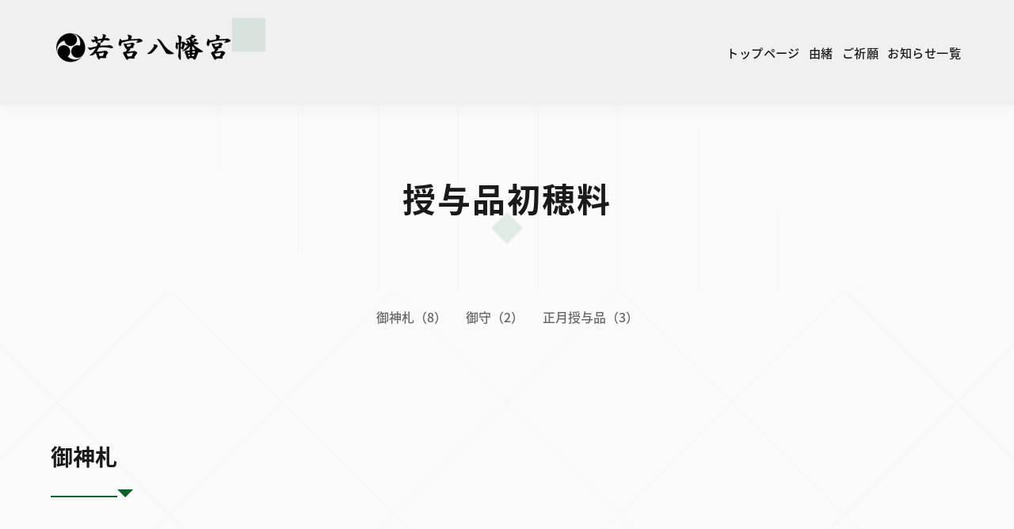

--- FILE ---
content_type: text/html; charset=utf-8
request_url: https://saiki-wakamiya.jp/menu/982054
body_size: 6038
content:
<!DOCTYPE html>
<html lang="ja">
<head>
  <!-- Geometric: Minimal & Geometric Design Theme -->
  <meta charset="utf-8">
  <title>家内安全 - 若宮八幡宮</title>
  <meta name="viewport" content="width=device-width,initial-scale=1.0,minimum-scale=1.0">
  <meta name="description" content="剣型木札と長方形紙札の２種類">
  <meta name="keywords" content="">
  <meta property="og:title" content="家内安全">
  <meta property="og:image" content="https://cdn.goope.jp/186456/231113114046eewt.png">
  <meta property="og:site_name" content="若宮八幡宮">
  
  <link rel="alternate" type="application/rss+xml" title="若宮八幡宮 / RSS" href="/feed.rss">
  <link rel="preconnect" href="https://fonts.googleapis.com">
  <link rel="preconnect" href="https://fonts.gstatic.com" crossorigin>
  <link rel="stylesheet" href="//fonts.googleapis.com/css2?family=Noto+Sans+JP:wght@300;400;500;700&family=Roboto:wght@300;400;500;700&display=swap">
  <link rel="stylesheet" href="/style.css?930121-1762187414">
</head>
<body id="menu" class="geometric-theme">

  <!-- Geometric Pattern Background -->
  <div class="geometric-bg" aria-hidden="true">
    <div class="pattern-layer"></div>
  </div>

  <!-- To Top Button -->
  <div class="totop">
    <button class="button geometric-btn" aria-label="ページトップへ">
      <svg width="24" height="24" viewBox="0 0 24 24" fill="none" stroke="currentColor" stroke-width="2">
        <polyline points="18 15 12 9 6 15"></polyline>
      </svg>
    </button>
  </div>

  <div id="container">

    <!-- Header -->
    <header id="header" class="site-header">
      <div class="header-inner">


        <!-- Logo & Site Info -->
        <div class="header-main">
          <h1 class="site-logo">
            <a href="https://saiki-wakamiya.jp" class="logo-link">
              <span class="logo-text shop_sitename"><img src='//cdn.goope.jp/186456/231113114046eewt_m.png' alt='若宮八幡宮' /></span>
              <span class="logo-shape" aria-hidden="true"></span>
            </a>
          </h1>
        </div>

        <!-- Navigation -->
        <nav class="main-nav" role="navigation">
          <ul class="nav-list">
            
            <li class="nav-item navi_top">
              <a href="/" class="nav-link" >
                <span class="nav-text">トップページ</span>
                <span class="nav-indicator" aria-hidden="true"></span>
              </a>
            </li>
            
            <li class="nav-item navi_free free_414482">
              <a href="/free/togu" class="nav-link" >
                <span class="nav-text">由緒</span>
                <span class="nav-indicator" aria-hidden="true"></span>
              </a>
            </li>
            
            <li class="nav-item navi_free free_414459">
              <a href="/free/gokigan" class="nav-link" >
                <span class="nav-text">ご祈願</span>
                <span class="nav-indicator" aria-hidden="true"></span>
              </a>
            </li>
            
            <li class="nav-item navi_diary">
              <a href="/diary" class="nav-link" >
                <span class="nav-text">お知らせ一覧</span>
                <span class="nav-indicator" aria-hidden="true"></span>
              </a>
            </li>
            
            <li class="nav-item navi_menu active">
              <a href="/menu" class="nav-link" >
                <span class="nav-text">授与品初穂料</span>
                <span class="nav-indicator" aria-hidden="true"></span>
              </a>
            </li>
            
            <li class="nav-item navi_about">
              <a href="/about" class="nav-link" >
                <span class="nav-text">交通案内</span>
                <span class="nav-indicator" aria-hidden="true"></span>
              </a>
            </li>
            
            <li class="nav-item navi_free free_498236">
              <a href="/free/r8_" class="nav-link" >
                <span class="nav-text">厄年表 令和８年</span>
                <span class="nav-indicator" aria-hidden="true"></span>
              </a>
            </li>
            
          </ul>
        </nav>
      </div>
    </header>

    <!-- Mobile Navigation -->
    <div class="mobile-nav" id="mobile-nav" aria-hidden="true">
      <div class="mobile-nav-inner">
        <ul class="mobile-nav-list">
          <!-- navi_parts will be handled by JavaScript -->
          <script>
            // Copy main navigation to mobile navigation
            document.addEventListener('DOMContentLoaded', function() {
              const mainNav = document.querySelector('.nav-list');
              const mobileNav = document.querySelector('.mobile-nav-list');
              if (mainNav && mobileNav) {
                const navItems = mainNav.querySelectorAll('.nav-item');
                navItems.forEach(function(item) {
                  const mobileItem = document.createElement('li');
                  mobileItem.className = 'mobile-nav-item ' + (item.className.replace('nav-item', ''));
                  const link = item.querySelector('.nav-link');
                  if (link) {
                    const mobileLink = document.createElement('a');
                    mobileLink.href = link.href;
                    mobileLink.className = 'mobile-nav-link';
                    mobileLink.textContent = link.querySelector('.nav-text').textContent;
                    if (link.getAttribute('target')) {
                      mobileLink.setAttribute('target', link.getAttribute('target'));
                    }
                    mobileItem.appendChild(mobileLink);
                    mobileNav.appendChild(mobileItem);
                  }
                });
              }
            });
          </script>
        </ul>
      </div>
    </div>


    <!-- Main Content -->
    <main id="content" class="main-content">

<!-- CONTENT ----------------------------------------------------------------------- -->




<section class="page-header">
  <div class="container">
    <h1 class="page-title">
      <span class="title-text">授与品初穂料</span>
      <span class="title-decoration" aria-hidden="true"></span>
    </h1>
  </div>
</section>











<ul class="sub_navi">
<li><a href='/menu/c1089561'>御神札（8）</a></li>
<li><a href='/menu/c1152220'>御守（2）</a></li>
<li><a href='/menu/c1152221'>正月授与品（3）</a></li>
</ul>














<!-- ============================================
  Page: Menu
============================================ -->
<section class="section menu-page">
  <div class="container">
    <div class="menu-categories">
      
      <div class="menu-category">
        <h2 class="category-title">
          <span class="category-name">御神札</span>
          <span class="category-decoration" aria-hidden="true"></span>
        </h2>

        <div class="menu-items">
          
          <article class="menu-item">
            
            <div class="menu-image">
              <img src="" alt="" onerror="this.style.display='none';this.parentElement.classList.add('no-image')">
            </div>
            

            <div class="menu-content">
              <h3 class="menu-name"><span class="recommend"></span><a href="/menu/982054">家内安全</a></h3>

              <div class="menu-price">
                <span class="price-value">1,000</span>
                <span class="price-unit">円</span>
                
              </div>

              
              <p class="menu-description"><p>剣型木札と長方形紙札の２種類</p></p>
              
            </div>

            <div class="menu-decoration" aria-hidden="true">
              <span class="deco-shape"></span>
            </div>
          </article>
          
        </div>
      </div>
      
    </div>
  </div>
</section>




















<!-- /CONTENT ----------------------------------------------------------------------- -->

    

    </main>

    <!-- Footer -->
    <footer id="footer" class="site-footer">
      <div class="footer-inner">

        <!-- Footer Top -->
        <div class="footer-top">
          <div class="footer-grid">

            <!-- Footer Info -->
            <div class="footer-section">
              <h3 class="footer-title">若宮八幡宮</h3>
              <div class="footer-info">
                <div class="contact-info">
                  <span class="tel-icon" aria-hidden="true"></span>
                  <span class="shop-tel" data-shoptel="0972-22-3620">TEL: 0972-22-3620</span>
                </div>
              </div>

              <!-- Social Links -->
              <div class="social-links">
                

                
                <a href="https://www.facebook.com/SaikiWakamiya" target="_blank" class="social-link facebook" aria-label="Facebook">
                  <svg width="20" height="20" viewBox="0 0 24 24" fill="currentColor">
                    <path d="M18 2h-3a5 5 0 00-5 5v3H7v4h3v8h4v-8h3l1-4h-4V7a1 1 0 011-1h3z"></path>
                  </svg>
                </a>
                

                
                <a href="https://www.instagram.com/saikiwakamiya/" target="_blank" class="social-link instagram" aria-label="Instagram">
                  <svg width="20" height="20" viewBox="0 0 24 24" fill="none" stroke="currentColor" stroke-width="2">
                    <rect x="2" y="2" width="20" height="20" rx="5" ry="5"></rect>
                    <path d="M16 11.37A4 4 0 1112.63 8 4 4 0 0116 11.37z"></path>
                    <line x1="17.5" y1="6.5" x2="17.51" y2="6.5"></line>
                  </svg>
                </a>
                
              </div>
            </div>
          </div>
        </div>

        <!-- Footer Bottom -->
        <div class="footer-bottom">
          <div class="footer-meta">
            <div class="copyright">
              &copy; 2026 若宮八幡宮. All Rights Reserved.
            </div>
          </div>
        </div>

        <!-- Footer Decoration -->
        <div class="footer-decoration" aria-hidden="true">
          <div class="deco-pattern"></div>
        </div>
      </div>
    </footer>

  </div>
  <!-- /#container -->

  <!-- Mobile Menu Toggle -->
  <button class="menu-toggle" id="menu-toggle" aria-label="メニュー" aria-expanded="false">
    <span class="menu-icon">
      <span></span>
      <span></span>
      <span></span>
    </span>
  </button>

  <!-- Mobile Overlay -->
  <div class="mobile-overlay" id="mobile-overlay" aria-hidden="true"></div>

  <!-- Scripts -->
  <script>
    // Geometric Theme JavaScript
    (function() {
      'use strict';

      // Create mega menu for desktop navigation
      function createMegaMenu() {
        const navList = document.querySelector('.nav-list');
        const mainNav = document.querySelector('.main-nav');
        if (!navList || !mainNav) return;

        const navItems = Array.from(navList.querySelectorAll('.nav-item'));

        // Only create mega menu if more than 4 items and on desktop
        if (navItems.length > 4 && window.innerWidth >= 768) {
          // Hide items after the 4th one
          const hiddenItems = navItems.slice(4);
          hiddenItems.forEach(item => {
            item.style.display = 'none';
          });

          // Create mega menu container
          const megaMenu = document.createElement('div');
          megaMenu.className = 'nav-mega-menu';
          megaMenu.setAttribute('aria-hidden', 'true');

          // Create mega menu inner wrapper
          const megaMenuInner = document.createElement('div');
          megaMenuInner.className = 'nav-mega-menu-inner';

          // Create title for mega menu
          const megaMenuTitle = document.createElement('h3');
          megaMenuTitle.className = 'nav-mega-menu-title';
          megaMenuTitle.textContent = 'すべてのメニュー';

          // Create grid container for ALL menu items
          const megaMenuGrid = document.createElement('ul');
          megaMenuGrid.className = 'nav-mega-menu-grid';

          // Add ALL items to mega menu (including visible ones)
          navItems.forEach((item, index) => {
            const megaMenuItem = document.createElement('li');
            megaMenuItem.className = 'nav-mega-menu-item';
            const link = item.querySelector('.nav-link');
            if (link) {
              const clonedLink = link.cloneNode(true);
              clonedLink.classList.add('nav-mega-menu-link');

              // Remove nav-indicator from mega menu items
              const indicator = clonedLink.querySelector('.nav-indicator');
              if (indicator) indicator.remove();

              megaMenuItem.appendChild(clonedLink);
              megaMenuGrid.appendChild(megaMenuItem);
            }
          });

          // Assemble mega menu structure
          megaMenuInner.appendChild(megaMenuTitle);
          megaMenuInner.appendChild(megaMenuGrid);
          megaMenu.appendChild(megaMenuInner);
          mainNav.appendChild(megaMenu);

          // Add hover event listeners to first 4 items
          let hoverTimeout;
          const visibleItems = navItems.slice(0, 4);

          // Function to show mega menu
          const showMegaMenu = function() {
            clearTimeout(hoverTimeout);
            megaMenu.setAttribute('aria-hidden', 'false');
            mainNav.classList.add('mega-menu-open');
          };

          // Function to hide mega menu
          const hideMegaMenu = function() {
            hoverTimeout = setTimeout(() => {
              megaMenu.setAttribute('aria-hidden', 'true');
              mainNav.classList.remove('mega-menu-open');
            }, 300);
          };

          // Add hover listeners to each visible item
          visibleItems.forEach(item => {
            item.addEventListener('mouseenter', showMegaMenu);
            item.addEventListener('mouseleave', hideMegaMenu);
          });

          // Keep mega menu open when hovering over it
          megaMenu.addEventListener('mouseenter', showMegaMenu);
          megaMenu.addEventListener('mouseleave', hideMegaMenu);

          // Close mega menu when clicking outside
          document.addEventListener('click', function(e) {
            if (!mainNav.contains(e.target)) {
              megaMenu.setAttribute('aria-hidden', 'true');
              mainNav.classList.remove('mega-menu-open');
            }
          });
        }
      }

      // Initialize mega menu on load and resize
      createMegaMenu();
      let resizeTimer;
      window.addEventListener('resize', function() {
        clearTimeout(resizeTimer);
        resizeTimer = setTimeout(function() {
          // Remove existing mega menu
          const existingMegaMenu = document.querySelector('.nav-mega-menu');
          if (existingMegaMenu) existingMegaMenu.remove();

          // Show all hidden items again
          const navItems = document.querySelectorAll('.nav-item');
          navItems.forEach(item => {
            item.style.display = '';
          });

          createMegaMenu();
        }, 250);
      });

      // Mobile Menu Toggle
      const menuToggle = document.getElementById('menu-toggle');
      const mobileNav = document.getElementById('mobile-nav');
      const mobileOverlay = document.getElementById('mobile-overlay');
      const body = document.body;

      if (menuToggle && mobileNav) {
        menuToggle.addEventListener('click', function() {
          const isOpen = menuToggle.getAttribute('aria-expanded') === 'true';

          menuToggle.setAttribute('aria-expanded', !isOpen);
          mobileNav.setAttribute('aria-hidden', isOpen);
          mobileOverlay.setAttribute('aria-hidden', isOpen);
          body.classList.toggle('menu-open', !isOpen);
        });

        mobileOverlay.addEventListener('click', function() {
          menuToggle.setAttribute('aria-expanded', 'false');
          mobileNav.setAttribute('aria-hidden', 'true');
          mobileOverlay.setAttribute('aria-hidden', 'true');
          body.classList.remove('menu-open');
        });
      }

      // Smooth Scroll for To Top Button
      const toTopBtn = document.querySelector('.totop .button');
      if (toTopBtn) {
        toTopBtn.addEventListener('click', function(e) {
          e.preventDefault();
          window.scrollTo({
            top: 0,
            behavior: 'smooth'
          });
        });

        // Show/Hide based on scroll
        let lastScroll = 0;
        window.addEventListener('scroll', function() {
          const currentScroll = window.pageYOffset;

          if (currentScroll > 300) {
            toTopBtn.parentElement.classList.add('show');
          } else {
            toTopBtn.parentElement.classList.remove('show');
          }

          lastScroll = currentScroll;
        });
      }

      // Hero Slider
      const initSlider = function() {
        const slider = document.getElementById('hero-slider');
        if (!slider) return;

        const slides = slider.querySelectorAll('.slide');
        const indicators = document.querySelector('.slider-indicators');
        const prevBtn = document.querySelector('.slider-btn.prev');
        const nextBtn = document.querySelector('.slider-btn.next');

        if (slides.length <= 1) return;

        let currentIndex = 0;
        let interval;
        const slideTime = parseInt('') || 5000;

        // Create indicators
        slides.forEach((_, index) => {
          const indicator = document.createElement('button');
          indicator.classList.add('indicator');
          indicator.setAttribute('aria-label', `スライド ${index + 1}`);
          if (index === 0) indicator.classList.add('active');
          indicator.addEventListener('click', () => goToSlide(index));
          indicators.appendChild(indicator);
        });

        const indicatorBtns = indicators.querySelectorAll('.indicator');

        function goToSlide(index) {
          slides[currentIndex].classList.remove('active');
          indicatorBtns[currentIndex].classList.remove('active');

          currentIndex = index;

          slides[currentIndex].classList.add('active');
          indicatorBtns[currentIndex].classList.add('active');
        }

        function nextSlide() {
          const nextIndex = (currentIndex + 1) % slides.length;
          goToSlide(nextIndex);
        }

        function prevSlide() {
          const prevIndex = (currentIndex - 1 + slides.length) % slides.length;
          goToSlide(prevIndex);
        }

        // Auto play
        function startAutoPlay() {
          interval = setInterval(nextSlide, slideTime);
        }

        function stopAutoPlay() {
          clearInterval(interval);
        }

        // Event listeners
        if (prevBtn) prevBtn.addEventListener('click', () => {
          prevSlide();
          stopAutoPlay();
          startAutoPlay();
        });

        if (nextBtn) nextBtn.addEventListener('click', () => {
          nextSlide();
          stopAutoPlay();
          startAutoPlay();
        });

        // Pause on hover
        slider.addEventListener('mouseenter', stopAutoPlay);
        slider.addEventListener('mouseleave', startAutoPlay);

        // Touch support
        let touchStartX = 0;
        let touchEndX = 0;

        slider.addEventListener('touchstart', (e) => {
          touchStartX = e.changedTouches[0].screenX;
        }, false);

        slider.addEventListener('touchend', (e) => {
          touchEndX = e.changedTouches[0].screenX;
          handleSwipe();
        }, false);

        function handleSwipe() {
          if (touchEndX < touchStartX - 50) {
            nextSlide();
            stopAutoPlay();
            startAutoPlay();
          }
          if (touchEndX > touchStartX + 50) {
            prevSlide();
            stopAutoPlay();
            startAutoPlay();
          }
        }

        // Start
        startAutoPlay();
      };

      // Initialize slider when DOM is ready
      if (document.readyState === 'loading') {
        document.addEventListener('DOMContentLoaded', initSlider);
      } else {
        initSlider();
      }

      // Scroll animations
      const observerOptions = {
        threshold: 0.1,
        rootMargin: '0px 0px -50px 0px'
      };

      const observer = new IntersectionObserver(function(entries) {
        entries.forEach(entry => {
          if (entry.isIntersecting) {
            entry.target.classList.add('in-view');
          }
        });
      }, observerOptions);

      // Observe elements
      const animateElements = document.querySelectorAll('.section, .info-card, .photo-item, .menu-item, .coupon-item');
      animateElements.forEach(el => {
        observer.observe(el);

        // 画面内にある要素は即座に表示
        const rect = el.getBoundingClientRect();
        if (rect.top < window.innerHeight && rect.bottom > 0) {
          el.classList.add('in-view');
        }
      });

      // Photo Modal - wait for DOM to be ready
      document.addEventListener('DOMContentLoaded', function() {
        const photoModal = document.getElementById('photo-modal');
        const modalPhoto = document.getElementById('modal-photo');
        const modalTitle = document.getElementById('modal-title');
        const modalBody = document.getElementById('modal-body');
        const modalDate = document.getElementById('modal-date');
        const modalClose = document.querySelector('.modal-close');
        const modalOverlay = document.querySelector('.modal-overlay');

        if (photoModal && modalPhoto && modalClose && modalOverlay) {
        // Photo trigger and photo-link click event
        document.addEventListener('click', function(e) {
          const trigger = e.target.closest('.photo-trigger');
          const photoLink = e.target.closest('.photo-link');

          if (trigger || photoLink) {
            e.preventDefault();
            const element = trigger || photoLink;

            const photoUrl = element.getAttribute('data-photo-url');
            const photoTitle = element.getAttribute('data-photo-title');
            const photoBody = element.getAttribute('data-photo-body');
            const photoDate = element.getAttribute('data-photo-date');

            // Set modal content
            modalPhoto.src = photoUrl;
            modalPhoto.alt = photoTitle;
            if (modalTitle) modalTitle.textContent = photoTitle || '';
            if (modalBody) modalBody.innerHTML = photoBody || '';
            if (modalDate) modalDate.textContent = photoDate || '';

            // Show modal
            photoModal.setAttribute('aria-hidden', 'false');
            document.body.style.overflow = 'hidden';
          }
        });

        // Close modal
        function closeModal() {
          photoModal.setAttribute('aria-hidden', 'true');
          document.body.style.overflow = '';
        }

        modalClose.addEventListener('click', closeModal);
        modalOverlay.addEventListener('click', closeModal);

        // Close modal with Escape key
        document.addEventListener('keydown', function(e) {
          if (e.key === 'Escape' && photoModal.getAttribute('aria-hidden') === 'false') {
            closeModal();
          }
        });
        }
      });

    })();
  </script>

  <div id="navi_parts">
<div class="navi_parts_detail">
<div id="google_translate_element"></div><script type="text/javascript">function googleTranslateElementInit() {new google.translate.TranslateElement({pageLanguage: 'ja', includedLanguages: 'en,es,fr,it,ja,ko,zh-CN,zh-TW', layout: google.translate.TranslateElement.InlineLayout.SIMPLE}, 'google_translate_element');}</script><script type="text/javascript" src="//translate.google.com/translate_a/element.js?cb=googleTranslateElementInit"></script>
</div>
</div>


  <!-- Photo Modal -->
  <div id="photo-modal" class="photo-modal" aria-hidden="true">
    <div class="modal-overlay"></div>
    <div class="modal-content">
      <button class="modal-close" aria-label="閉じる">×</button>
      <div class="modal-image">
        <img id="modal-photo" src="" alt="">
      </div>
      <div class="modal-info">
        <h3 id="modal-title"></h3>
        <div id="modal-body"></div>
        <time id="modal-date"></time>
      </div>
    </div>
  </div>

</body>
</html>


--- FILE ---
content_type: text/css; charset=utf-8
request_url: https://saiki-wakamiya.jp/style.css?930121-1762187414
body_size: 16033
content:
@import url('https://fonts.googleapis.com/earlyaccess/notosansjapanese.css');

@charset 'utf-8';
/* =====================================================
   Geometric: Minimal & Geometric Design Theme
   Version: 1.0.0
   ===================================================== */

/* =====================================================
   CSS Variables
   ===================================================== */
:root {
  --font-primary: "Noto Serif JP", sans-serif; --font-secondary: "Roboto", sans-serif;
  /* Colors */
  --primary-color: #006428;
  --secondary-color: #f0f0f0;
  --accent-color: #006428;
  --bg-pattern: #fafafa;
  --text-primary: #1a1a1a;
  --text-secondary: #666666;
  --border-color: #e0e0e0;
  --white: #ffffff;
  --black: #000000;

  /* Typography */
  --font-primary: 'Noto Sans JP', sans-serif;
  --font-secondary: 'Roboto', sans-serif;
  --font-size-base: 16px;
  --line-height-base: 1.8;

  /* Spacing */
  --spacing-xs: 8px;
  --spacing-sm: 16px;
  --spacing-md: 24px;
  --spacing-lg: 40px;
  --spacing-xl: 80px;
  --spacing-xxl: 120px;

  /* Layout */
  --container-width: 1200px;
  --header-height: 80px;

  /* Animation */
  --transition-base: all 0.3s cubic-bezier(0.4, 0, 0.2, 1);
  --transition-slow: all 0.5s cubic-bezier(0.4, 0, 0.2, 1);

  /* Geometric Shapes */
  --shape-size-sm: 40px;
  --shape-size-md: 80px;
  --shape-size-lg: 120px;
}

/* =====================================================
   Reset & Base Styles
   ===================================================== */
* {
  margin: 0;
  padding: 0;
  box-sizing: border-box;
}

html {
  font-size: var(--font-size-base);
  scroll-behavior: smooth;
  -webkit-font-smoothing: antialiased;
  -moz-osx-font-smoothing: grayscale;
}
body {
  font-family: 'Noto Sans Japanese';
  line-height: var(--line-height-base);
  color: var(--text-primary);
  background-color: var(--bg-pattern);
  overflow-x: hidden;
}


img {
  max-width: 100%;
  height: auto;
  display: block;
}

a {
  color: inherit;
  text-decoration: none;
  transition: var(--transition-base);
}

a:hover {
  opacity: 0.8;
}

ul, ol {
  list-style: none;
}

button {
  font-family: 'Noto Sans Japanese';
  font-size: inherit;
  color: inherit;
  background: none;
  border: none;
  cursor: pointer;
  transition: var(--transition-base);
}

/* =====================================================
   Utility Classes
   ===================================================== */
.container {
  max-width: var(--container-width);
  margin: 0 auto;
  padding: 0 var(--spacing-md);
}

.sr-only {
  position: absolute;
  width: 1px;
  height: 1px;
  padding: 0;
  margin: -1px;
  overflow: hidden;
  clip: rect(0, 0, 0, 0);
  white-space: nowrap;
  border: 0;
}

/* =====================================================
   Geometric Background Pattern
   ===================================================== */
.geometric-bg {
  position: fixed;
  top: 0;
  left: 0;
  width: 100%;
  height: 100%;
  z-index: -1;
  pointer-events: none;
}

.pattern-layer {
  width: 100%;
  height: 100%;
  background-image:
    repeating-linear-gradient(
      45deg,
      transparent,
      transparent 200px,
      rgba(26, 26, 26, 0.02) 200px,
      rgba(26, 26, 26, 0.02) 201px
    ),
    repeating-linear-gradient(
      -45deg,
      transparent,
      transparent 200px,
      rgba(26, 26, 26, 0.02) 200px,
      rgba(26, 26, 26, 0.02) 201px
    );
}

/* =====================================================
   To Top Button
   ===================================================== */
.totop {
  position: fixed;
  bottom: var(--spacing-lg);
  right: var(--spacing-lg);
  z-index: 1000;
  opacity: 0;
  visibility: hidden;
  transition: var(--transition-base);
}

.totop.show {
  opacity: 1;
  visibility: visible;
}

.totop .geometric-btn {
  width: 56px;
  height: 56px;
  background: var(--secondary-color);
  border: 2px solid var(--accent-color);
  display: flex;
  align-items: center;
  justify-content: center;
  position: relative;
  overflow: hidden;
  transition: var(--transition-base);
}

.totop .geometric-btn::before {
  content: '';
  position: absolute;
  top: 0;
  left: 0;
  width: 100%;
  height: 100%;
  background: var(--accent-color);
  transform: translateY(100%);
  transition: var(--transition-base);
}

.totop .geometric-btn:hover::before {
  transform: translateY(0);
}

.totop .geometric-btn svg {
  position: relative;
  z-index: 1;
  color: var(--text-primary);
  transition: var(--transition-base);
}

.totop .geometric-btn:hover svg {
  color: var(--white);
}

/* =====================================================
   Header
   ===================================================== */
.site-header {
  background: var(--secondary-color);
  box-shadow: 0 2px 20px rgba(0, 0, 0, 0.05);
  position: sticky;
  top: 0;
  z-index: 100;
}

.header-inner {
  padding: var(--spacing-md) 0;
  display: flex;
  align-items: center;
  justify-content: space-between;
  max-width: 1200px;
  margin: 0 auto;
}


/* Logo & Site Description */
.header-main {
  text-align: left;
  padding: 0 var(--spacing-md);
  position: relative;
  flex-shrink: 0;
}

.site-logo {
  font-size: 28px;
  font-family: 'Noto Sans Japanese';
  font-weight: 700;
  letter-spacing: 0.05em;
  margin: 0;
}

.shop_sitename {
  font-size: 100%;
}

.logo-link {
  display: inline-block;
  position: relative;
}

.logo-shape {
  position: absolute;
  top: -10px;
  right: -40px;
  width: 60px;
  height: 60px;
  background: var(--accent-color);
  opacity: 0.1;
  clip-path: polygon(50% 0%, 100% 50%, 50% 100%, 0% 50%);
  transform: rotate(45deg);
}

.site-description {
  font-size: 14px;
  color: var(--text-secondary);
  letter-spacing: 0.1em;
}

/* Main Navigation */
.main-nav {
  border-top: none;
  padding: 0 var(--spacing-sm);
  position: relative;
  flex: 1;
}

.nav-list {
  display: flex;
  justify-content: flex-end;
  gap: var(--spacing-md);
  padding: var(--spacing-sm) 0;
  flex-wrap: wrap;
  align-items: center;
}

.nav-item {
  position: relative;
  display: flex;
  flex-direction: column;
  align-items: center;
}

.nav-link {
  display: flex;
  align-items: center;
  gap: 6px;
  padding: 8px 0;
  font-weight: 500;
  letter-spacing: 0.03em;
  position: relative;
  white-space: nowrap;
  font-size: 0.95rem;
}

.nav-indicator {
  width: 0;
  height: 0;
  border-style: solid;
  border-width: 3px 0 3px 5px;
  border-color: transparent transparent transparent var(--accent-color);
  opacity: 0;
  transition: var(--transition-base);
  margin-left: 6px;
}

.nav-item:hover .nav-indicator,
.nav-item.active .nav-indicator {
  opacity: 1;
}

/* Mega Menu Navigation */
.main-nav.mega-menu-open .nav-item {
  opacity: 0.8;
}

.main-nav.mega-menu-open .nav-item:hover {
  opacity: 1;
}

/* Mega Menu Container */
.nav-mega-menu {
  position: absolute;
  top: 100%;
  left: 0;
  right: 0;
  background: var(--secondary-color);
  border-top: 2px solid var(--accent-color);
  border-bottom: 1px solid var(--border-color);
  box-shadow: 0 10px 40px rgba(0, 0, 0, 0.1);
  opacity: 0;
  visibility: hidden;
  transform: translateY(-20px);
  transition: all 0.3s cubic-bezier(0.4, 0, 0.2, 1);
  z-index: 100;
}

.main-nav.mega-menu-open .nav-mega-menu,
.nav-mega-menu[aria-hidden="false"] {
  opacity: 1;
  visibility: visible;
  transform: translateY(0);
}

.nav-mega-menu-inner {
  max-width: 1200px;
  margin: 0 auto;
  padding: var(--spacing-lg) var(--spacing-md);
}

.nav-mega-menu-title {
  font-size: 14px;
  font-weight: 600;
  color: var(--text-secondary);
  text-transform: uppercase;
  letter-spacing: 0.1em;
  margin-bottom: var(--spacing-md);
  padding-bottom: var(--spacing-sm);
  border-bottom: 1px solid var(--border-color);
}

.nav-mega-menu-grid {
  display: grid;
  grid-template-columns: repeat(auto-fit, minmax(200px, 1fr));
  gap: var(--spacing-md);
  list-style: none;
  margin: 0;
  padding: 0;
}

.nav-mega-menu-item {
  list-style: none;
}

.nav-mega-menu-link {
  display: flex;
  align-items: center;
  padding: var(--spacing-sm) var(--spacing-md);
  color: var(--text-primary);
  text-decoration: none;
  transition: var(--transition-base);
  border-radius: 8px;
  font-size: 15px;
  font-weight: 500;
  background: transparent;
}

.nav-mega-menu-link:hover {
  color: var(--accent-color);
  transform: translateX(4px);
}

.nav-mega-menu-link .nav-text {
  flex: 1;
}


/* Sub Navigation */
.sub_navi {
  padding: 12px var(--spacing-sm);
  display: flex;
  justify-content: center;
  align-items: center;
  gap: var(--spacing-md);
  flex-wrap: wrap;
  margin: 0;
}

.sub_navi li {
  position: relative;
  list-style: none;
}

.sub_navi a {
  display: flex;
  align-items: center;
  padding: 6px 12px;
  font-size: 16px;
  font-weight: 500;
  color: var(--text-secondary);
  transition: var(--transition-base);
  position: relative;
  text-decoration: none;
}

.sub_navi a::after {
  content: '';
  position: absolute;
  bottom: -2px;
  left: 50%;
  transform: translateX(-50%);
  width: 0;
  height: 2px;
  background: var(--accent-color);
  transition: var(--transition-base);
}

.sub_navi a:hover {
  color: var(--primary-color);
}

.sub_navi a:hover::after {
  width: 80%;
}

.sub_navi a.active {
  color: var(--accent-color);
  font-weight: 700;
}

.sub_navi a.active::after {
  width: 80%;
}

/* Mobile Menu Toggle */
.menu-toggle {
  display: none;
  width: 48px;
  height: 48px;
  position: fixed;
  top: var(--spacing-sm);
  right: var(--spacing-sm);
  z-index: 9999; /* 最前面に表示 */
  background: var(--secondary-color);
  border: 1px solid var(--border-color);
  border-radius: 8px;
  cursor: pointer;
  transition: var(--transition-base);
  box-shadow: 0 2px 8px rgba(0, 0, 0, 0.1);
}

.menu-toggle:hover {
  background: var(--bg-pattern);
  transform: scale(1.05);
}

.menu-toggle:active {
  transform: scale(0.95);
}

.menu-icon {
  width: 24px;
  height: 20px;
  position: relative;
  display: flex;
  flex-direction: column;
  justify-content: space-between;
}

.menu-icon span {
  display: block;
  height: 2px;
  background: var(--primary-color);
  transition: var(--transition-base);
  transform-origin: center;
  position: absolute;
  width: 100%;
  left: 0;
}

.menu-icon span:nth-child(1) {
  top: 0;
}

.menu-icon span:nth-child(2) {
  top: 50%;
  transform: translateY(-50%);
}

.menu-icon span:nth-child(3) {
  bottom: 0;
}

/* メニューが開いた時の×ボタンアニメーション */
.menu-open .menu-toggle {
  background: var(--accent-color);
  border-color: var(--accent-color);
}

.menu-open .menu-toggle .menu-icon span {
  background: var(--white);
}

.menu-open .menu-icon span:nth-child(1) {
  top: 50%;
  transform: translateY(-50%) rotate(45deg);
}

.menu-open .menu-icon span:nth-child(2) {
  opacity: 0;
  transform: translateY(-50%) scaleX(0);
}

.menu-open .menu-icon span:nth-child(3) {
  bottom: 50%;
  transform: translateY(50%) rotate(-45deg);
}

/* Mobile Navigation */
.mobile-nav {
  position: fixed;
  top: 0;
  right: -100%;
  width: 80%;
  max-width: 400px;
  height: 100vh;
  background: var(--secondary-color);
  box-shadow: -2px 0 20px rgba(0, 0, 0, 0.1);
  transition: var(--transition-base);
  z-index: 1001;
  overflow-y: auto;
  padding-top: 80px; /* メニューボタンの高さ分の余白 */
}

.menu-open .mobile-nav {
  right: 0;
}

.mobile-nav-inner {
  padding: var(--spacing-xl) var(--spacing-lg);
}

.mobile-nav-item {
  border-bottom: 1px solid var(--border-color);
}

.mobile-nav-link {
  display: block;
  padding: var(--spacing-md) 0;
  font-weight: 500;
  letter-spacing: 0.05em;
}

.mobile-overlay {
  position: fixed;
  top: 0;
  left: 0;
  width: 100%;
  height: 100%;
  background: rgba(0, 0, 0, 0.5);
  opacity: 0;
  visibility: hidden;
  transition: var(--transition-base);
  z-index: 998; /* メニューボタンより下に */
}

.menu-open .mobile-overlay {
  opacity: 1;
  visibility: visible;
}

/* =====================================================
   Sections
   ===================================================== */
.section {
  padding: var(--spacing-xxl) 0;
  position: relative;
}

.section-title {
  text-align: center;
  margin-bottom: var(--spacing-xl);
  position: relative;
  font-family: 'Noto Sans Japanese';
  font-size: 36px;
  font-weight: 700;
  letter-spacing: 0.05em;
}

.title-decoration {
  position: absolute;
  bottom: -20px;
  left: 50%;
  transform: translateX(-50%);
  width: 40px;
  height: 40px;
  background: var(--accent-color);
  opacity: 0.1;
  clip-path: polygon(50% 0%, 100% 50%, 50% 100%, 0% 50%);
}

.section-decoration {
  display: flex;
  align-items: center;
  justify-content: center;
  gap: var(--spacing-md);
  margin-bottom: var(--spacing-lg);
}

.deco-line {
  width: 60px;
  height: 1px;
  background: var(--border-color);
}

.deco-shape {
  width: 12px;
  height: 12px;
  background: var(--accent-color);
  transform: rotate(45deg);
}

/* =====================================================
   Hero Section
   ===================================================== */
.hero-section {
  position: relative;
  height: 70vh;
  min-height: 500px;
  overflow: hidden;
}

.hero-slider {
  width: 100%;
  height: 100%;
  position: relative;
}

.slide {
  position: absolute;
  top: 0;
  left: 0;
  width: 100%;
  height: 100%;
  opacity: 0;
  transition: opacity 1s ease-in-out;
}

.slide.active {
  opacity: 1;
}

.slide-image {
  width: 100%;
  height: 100%;
  position: relative;
  overflow: hidden;
}

.slide-image img {
  width: 100%;
  height: 100%;
  object-fit: cover;
}

.slide-content {
  position: absolute;
  top: 50%;
  left: 50%;
  transform: translate(-50%, -50%);
  width: 100%;
  text-align: center;
  padding: var(--spacing-lg);
}

.slide-caption {
  display: inline-block;
}

.slide-link {
  display: inline-flex;
  align-items: center;
  justify-content: center;
  gap: var(--spacing-md);
  color: var(--white);
  font-size: 24px;
  font-weight: 500;
  letter-spacing: 0.05em;
}

/* Slider Controls */
.slider-controls {
  position: absolute;
  top: 50%;
  transform: translateY(-50%);
  left: var(--spacing-lg);
  right: var(--spacing-lg);
  display: flex;
  justify-content: space-between;
  pointer-events: none;
}

.slider-btn {
  width: 48px;
  height: 48px;
  background: rgba(255, 255, 255, 0.9);
  border: none;
  border-radius: 50%;
  display: flex;
  align-items: center;
  justify-content: center;
  pointer-events: all;
  transition: var(--transition-base);
  box-shadow: 0 2px 8px rgba(0, 0, 0, 0.1);
  cursor: pointer;
}

.slider-btn:hover {
  background: rgba(255, 255, 255, 1);
  transform: scale(1.1);
  box-shadow: 0 4px 12px rgba(0, 0, 0, 0.15);
}

.slider-btn svg {
  color: var(--primary-color);
}

/* Slider Indicators */
.slider-indicators {
  position: absolute;
  bottom: var(--spacing-lg);
  left: 50%;
  transform: translateX(-50%);
  display: flex;
  gap: var(--spacing-sm);
}

.indicator {
  width: 40px;
  height: 4px;
  background: rgba(255, 255, 255, 0.3);
  transition: var(--transition-base);
  cursor: pointer;
}

.indicator.active {
  background: var(--white);
}

/* Hero Decoration */
.hero-decoration {
  position: absolute;
  top: 20%;
  right: 5%;
  pointer-events: none;
}

.hero-decoration .shape {
  position: absolute;
  opacity: 0.1;
}

.hero-decoration .shape-1 {
  width: 200px;
  height: 200px;
  background: var(--accent-color);
  clip-path: polygon(50% 0%, 0% 100%, 100% 100%);
  transform: rotate(180deg);
}

.hero-decoration .shape-2 {
  width: 120px;
  height: 120px;
  background: var(--secondary-color);
  border-radius: 50%;
  top: 100px;
  left: -60px;
}

/* =====================================================
   Welcome Section
   ===================================================== */
.welcome-section {
  background: var(--bg-pattern);
  padding: var(--spacing-xl) 0;
}

.welcome-content {
  text-align: center;
  max-width: 800px;
  margin: 0 auto;
}

.welcome-text {
  font-size: 18px;
  line-height: 2;
  letter-spacing: 0.05em;
}

/* =====================================================
   Info Section
   ===================================================== */
/* Top page info list style */
.info-list {
  max-width: 800px;
  margin: 0 auto var(--spacing-xl) auto;
}

.info-list-item {
  border-bottom: 1px solid var(--border-color);
  transition: var(--transition-base);
}

.info-list-item:last-child {
  border-bottom: none;
}

.info-list-link {
  display: flex;
  align-items: center;
  justify-content: space-between;
  padding: var(--spacing-md) 0;
  gap: var(--spacing-md);
  text-decoration: none;
  color: var(--text-primary);
}

.info-list-link:hover {
  opacity: 0.7;
}

.info-list-date {
  font-size: 14px;
  color: var(--text-secondary);
  white-space: nowrap;
  flex-shrink: 0;
}

.info-list-date .date-sep {
  margin: 0 2px;
  color: var(--text-secondary);
}

.info-list-title {
  font-size: 16px;
  font-weight: 500;
  line-height: 1.6;
  flex: 1;
  margin: 0;
}

.info-list-link:hover .info-list-title {
  color: var(--accent-color);
}

/* Original grid style for info page */
.info-grid {
  display: grid;
  grid-template-columns: repeat(auto-fill, minmax(350px, 1fr));
  gap: var(--spacing-lg);
  margin-bottom: var(--spacing-xl);
}

.info-card {
  background: var(--secondary-color);
  border: 1px solid var(--border-color);
  position: relative;
  overflow: hidden;
  transition: var(--transition-base);
}

.info-card::before {
  content: '';
  position: absolute;
  top: 0;
  right: 0;
  width: 0;
  height: 0;
  border-style: solid;
  border-width: 0 60px 60px 0;
  border-color: transparent var(--accent-color) transparent transparent;
  opacity: 0;
  transition: var(--transition-base);
}

.info-card:hover::before {
  opacity: 0.1;
}

.info-card:hover {
  transform: translateY(-4px);
  box-shadow: 0 8px 24px rgba(0, 0, 0, 0.1);
}

.info-card-link {
  display: block;
  padding: var(--spacing-lg);
}

.info-date {
  display: flex;
  align-items: baseline;
  gap: var(--spacing-xs);
  margin-bottom: var(--spacing-md);
  color: var(--text-secondary);
  font-size: 14px;
}

.date-year {
  font-weight: 700;
}

.date-month,
.date-day {
  font-size: 24px;
  font-weight: 300;
  color: var(--accent-color);
}

.info-title {
  font-size: 20px;
  font-weight: 700;
  margin-bottom: var(--spacing-md);
  line-height: 1.4;
}

.info-image {
  margin: 0 calc(var(--spacing-lg) * -1);
  margin-bottom: var(--spacing-md);
  height: 200px;
  overflow: hidden;
  position: relative;
}

.info-image img {
  width: 100%;
  height: 100%;
  object-fit: cover;
  transition: var(--transition-slow);
}

.info-card:hover .info-image img {
  transform: scale(1.05);
}

/* 幾何学的なマスク効果 */
.info-image::after {
  content: '';
  position: absolute;
  top: 0;
  right: 0;
  width: 0;
  height: 0;
  border-style: solid;
  border-width: 0 40px 40px 0;
  border-color: transparent var(--white) transparent transparent;
  transition: var(--transition-base);
}

.info-card:hover .info-image::after {
  border-width: 0 60px 60px 0;
}

.info-arrow {
  position: absolute;
  bottom: var(--spacing-lg);
  right: var(--spacing-lg);
  font-size: 24px;
  color: var(--accent-color);
  transition: var(--transition-base);
}

.info-card:hover .info-arrow {
  transform: translateX(8px);
}

/* =====================================================
   Photo Section
   ===================================================== */
.photo-grid {
  display: grid;
  grid-template-columns: repeat(auto-fill, minmax(280px, 1fr));
  gap: var(--spacing-md);
  margin-bottom: var(--spacing-xl);
}

.photo-item {
  position: relative;
  opacity: 0;
  transform: translateY(20px);
  animation: fadeInUp 0.6s forwards;
}

.photo-item:nth-child(1) { animation-delay: 0.1s; }
.photo-item:nth-child(2) { animation-delay: 0.2s; }
.photo-item:nth-child(3) { animation-delay: 0.3s; }
.photo-item:nth-child(4) { animation-delay: 0.4s; }

@keyframes fadeInUp {
  to {
    opacity: 1;
    transform: translateY(0);
  }
}

.photo-frame {
  position: relative;
  overflow: hidden;
  clip-path: polygon(0 0, calc(100% - 30px) 0, 100% 30px, 100% 100%, 30px 100%, 0 calc(100% - 30px));
  transition: var(--transition-base);
}

.photo-frame:hover {
  clip-path: polygon(0 0, 100% 0, 100% 0, 100% 100%, 0 100%, 0 100%);
}

.photo-frame img {
  width: 100%;
  height: 250px;
  object-fit: cover;
  transition: var(--transition-slow);
}

.photo-frame:hover img {
  transform: scale(1.1);
}

.photo-overlay {
  position: absolute;
  top: 0;
  left: 0;
  width: 100%;
  height: 100%;
  background: rgba(26, 26, 26, 0.8);
  display: flex;
  align-items: center;
  justify-content: center;
  opacity: 0;
  transition: var(--transition-base);
}

.photo-frame:hover .photo-overlay {
  opacity: 1;
}

.photo-icon {
  font-size: 48px;
  color: var(--white);
  font-weight: 300;
  transform: rotate(0deg);
  transition: var(--transition-base);
}

.photo-frame:hover .photo-icon {
  transform: rotate(90deg);
}

/* =====================================================
   About Section
   ===================================================== */
.about-section {
  background: var(--bg-pattern);
  position: relative;
  overflow: hidden;
}

.about-content {
  display: grid;
  grid-template-columns: 1fr 1fr;
  gap: var(--spacing-xl);
  align-items: start;
}

.about-info {
  font-size: 16px;
  line-height: 2;
}

/* About Info Table Styling */
.about-info .table_detail {
  width: 100%;
  border-collapse: collapse;
}

.about-info .table_detail th,
.about-info .table_detail td {
  padding: var(--spacing-md) var(--spacing-lg);
  text-align: left;
  border-bottom: 1px solid var(--border-color);
  vertical-align: top;
}

.about-info .table_detail th {
  font-weight: 700;
  color: var(--text-primary);
  font-size: 14px;
  text-transform: uppercase;
  letter-spacing: 0.05em;
  position: relative;
}

.about-info .table_detail td {
  color: var(--text-secondary);
  font-size: 16px;
  line-height: 1.6;
}

.about-info .table_detail tr:last-child th,
.about-info .table_detail tr:last-child td {
  border-bottom: none;
}

.about-info .table_detail tr:hover {
  background: rgba(255, 255, 255, 0.5);
}

.about-info h3 {
  font-size: 20px;
  font-weight: 700;
  margin-bottom: var(--spacing-md);
  position: relative;
  padding-left: var(--spacing-md);
}

.about-info h3::before {
  content: '';
  position: absolute;
  left: 0;
  top: 50%;
  transform: translateY(-50%);
  width: 8px;
  height: 8px;
  background: var(--accent-color);
  clip-path: polygon(50% 0%, 100% 50%, 50% 100%, 0% 50%);
}

.about-info dl {
  display: grid;
  grid-template-columns: 120px 1fr;
  gap: var(--spacing-sm);
  margin-bottom: var(--spacing-md);
}

.about-info dt {
  font-weight: 700;
  color: var(--text-secondary);
}

.map-frame {
  position: relative;
  padding-bottom: 56.25%;
  height: 0;
  overflow: hidden;
  border: 2px solid var(--border-color);
  clip-path: polygon(0 0, calc(100% - 40px) 0, 100% 40px, 100% 100%, 0 100%);
}

.map-frame iframe {
  position: absolute;
  top: 0;
  left: 0;
  width: 100%;
  height: 100%;
}

.about-section .geometric-decoration {
  position: absolute;
  bottom: -60px;
  right: -60px;
  width: 300px;
  height: 300px;
}

.about-section .deco-shape.circle {
  width: 200px;
  height: 200px;
  background: var(--accent-color);
  opacity: 0.05;
  border-radius: 50%;
}

.about-section .deco-shape.triangle {
  position: absolute;
  top: 50px;
  left: 50px;
  width: 100px;
  height: 100px;
  background: var(--secondary-color);
  clip-path: polygon(50% 0%, 0% 100%, 100% 100%);
  transform: rotate(30deg);
}

/* =====================================================
   About Page (Standalone Page)
   ===================================================== */
.about-details {
  display: flex;
  flex-direction: column;
  gap: var(--spacing-xxl);
}

.about-map {
  margin-bottom: 0;
}

.about-map .map-title {
  font-size: 24px;
  font-weight: 700;
  margin-bottom: var(--spacing-lg);
  color: var(--text-primary);
  position: relative;
  padding-left: var(--spacing-md);
}

.about-map .map-title::before {
  content: '';
  position: absolute;
  left: 0;
  top: 50%;
  transform: translateY(-50%);
  width: 8px;
  height: 8px;
  background: var(--accent-color);
  clip-path: polygon(50% 0%, 100% 50%, 50% 100%, 0% 50%);
}

.about-map .map-container {
  background: var(--secondary-color);
  border: 2px solid var(--border-color);
  overflow: hidden;
  height: 50vh;
}

.about-map .map-container iframe {
  display: block;
  width: 100%;
  height: 100%;
  border: none;
}

.about-page .about-info {
  background: var(--secondary-color);
  padding: var(--spacing-xl);
  border: 2px solid var(--border-color);
}

/* =====================================================
   Contact Section
   ===================================================== */
.contact-section {
  position: relative;
}

.contact-form {
  max-width: 800px;
  margin: 0 auto;
}

/* Form Content Container */
.form-content {
  position: relative;
  padding: var(--spacing-lg);
  background: var(--secondary-color);
  border: 2px solid var(--border-color);
  clip-path: polygon(0 0, calc(100% - 30px) 0, 100% 30px, 100% 100%, 30px 100%, 0 calc(100% - 30px));
}

.form-content::before {
  content: '';
  position: absolute;
  top: -2px;
  left: -2px;
  right: -2px;
  bottom: -2px;
  background: linear-gradient(45deg, var(--accent-color), transparent);
  clip-path: polygon(0 0, calc(100% - 30px) 0, 100% 30px, 100% 100%, 30px 100%, 0 calc(100% - 30px));
  opacity: 0;
  transition: var(--transition-base);
  z-index: -1;
}

.form-content:hover::before {
  opacity: 0.1;
}

/* Contact Area Styling */
.contact_area {
  margin-bottom: var(--spacing-lg);
  position: relative;
}

.contact_area:last-child {
  margin-bottom: 0;
}

.contact_area label {
  display: inline-block;
  font-weight: 700;
  font-size: 14px;
  text-transform: uppercase;
  letter-spacing: 0.1em;
  margin-bottom: var(--spacing-sm);
  color: var(--text-primary);
  position: relative;
  padding-left: 20px;
}

.contact_area label::before {
  content: '';
  position: absolute;
  left: 0;
  top: 50%;
  transform: translateY(-50%);
  width: 12px;
  height: 12px;
  background: var(--accent-color);
  clip-path: polygon(50% 0%, 100% 50%, 50% 100%, 0% 50%);
}

.contact_area label .requier {
  color: var(--accent-color);
  margin-left: 4px;
  font-weight: 400;
}

/* Input Fields Styling */
.contact-form input[type="text"],
.contact-form input[type="email"],
.contact-form input[type="tel"],
.contact-form textarea,
.contact-form select,
.contact_name,
.contact_email,
.contact_tel,
.contact_body,
.frm_text {
  width: 100%;
  padding: var(--spacing-md);
  border: 2px solid var(--border-color);
  background: var(--secondary-color);
  color: var(--text-primary);
  font-family: 'Noto Sans Japanese';
  font-size: 16px;
  transition: var(--transition-base);
  position: relative;
  clip-path: polygon(0 0, calc(100% - 10px) 0, 100% 10px, 100% 100%, 10px 100%, 0 calc(100% - 10px));
}

.contact-form input:focus,
.contact-form textarea:focus,
.contact-form select:focus,
.contact_name:focus,
.contact_email:focus,
.contact_tel:focus,
.contact_body:focus,
.frm_text:focus {
  outline: none;
  border-color: var(--accent-color);
  transform: translateY(-2px);
  box-shadow: 0 8px 20px rgba(0, 0, 0, 0.1);
  background: var(--bg-pattern);
}

.contact-form textarea,
.contact_body {
  min-height: 200px;
  resize: vertical;
}

/* Checkbox and Radio Styling */
.contact_area .checkbox,
.contact_area .radio {
  display: inline-flex;
  align-items: center;
  margin-right: var(--spacing-md);
  margin-bottom: var(--spacing-sm);
  position: relative;
}

.contact_area .checkbox input[type="checkbox"],
.contact_area .radio input[type="radio"] {
  position: absolute;
  opacity: 0;
  width: 0;
  height: 0;
}

.contact_area .checkbox label,
.contact_area .radio label {
  padding-left: 32px;
  margin-bottom: 0;
  font-weight: 400;
  color: var(--text-primary);
  text-transform: none;
  letter-spacing: normal;
  cursor: pointer;
  transition: var(--transition-base);
}

/* Checkbox - Octagon shape */
.contact_area .checkbox label::before {
  content: '';
  position: absolute;
  left: 0;
  top: 50%;
  transform: translateY(-50%);
  width: 24px;
  height: 24px;
  border: 2px solid var(--border-color);
  background: var(--secondary-color);
  transition: var(--transition-base);
  clip-path: polygon(25% 0%, 75% 0%, 100% 25%, 100% 75%, 75% 100%, 25% 100%, 0% 75%, 0% 25%);
}

.contact_area .checkbox label::after {
  content: '';
  position: absolute;
  left: 8px;
  top: 50%;
  transform: translateY(-50%) scale(0);
  width: 8px;
  height: 8px;
  background: var(--accent-color);
  transition: var(--transition-base);
  clip-path: polygon(50% 0%, 100% 50%, 50% 100%, 0% 50%);
}

/* Radio - Hexagon shape */
.contact_area .radio label::before {
  content: '';
  position: absolute;
  left: 0;
  top: 50%;
  transform: translateY(-50%);
  width: 24px;
  height: 24px;
  border: 2px solid var(--border-color);
  background: var(--secondary-color);
  transition: var(--transition-base);
  clip-path: polygon(50% 0%, 100% 25%, 100% 75%, 50% 100%, 0% 75%, 0% 25%);
}

.contact_area .radio label::after {
  content: '';
  position: absolute;
  left: 6px;
  top: 50%;
  transform: translateY(-50%) scale(0);
  width: 12px;
  height: 12px;
  background: var(--accent-color);
  transition: var(--transition-base);
  clip-path: polygon(50% 0%, 100% 25%, 100% 75%, 50% 100%, 0% 75%, 0% 25%);
}

/* Checked states */
.contact_area .checkbox input[type="checkbox"]:checked + label::before {
  border-color: var(--accent-color);
  background: var(--bg-pattern);
}

.contact_area .checkbox input[type="checkbox"]:checked + label::after {
  transform: translateY(-50%) scale(1);
}

.contact_area .radio input[type="radio"]:checked + label::before {
  border-color: var(--accent-color);
  background: var(--bg-pattern);
  transform: translateY(-50%) rotate(30deg);
}

.contact_area .radio input[type="radio"]:checked + label::after {
  transform: translateY(-50%) scale(1) rotate(30deg);
}

/* Hover states */
.contact_area .checkbox:hover label,
.contact_area .radio:hover label {
  color: var(--accent-color);
}

.contact_area .checkbox:hover label::before,
.contact_area .radio:hover label::before {
  border-color: var(--accent-color);
  transform: translateY(-50%) scale(1.1);
}

.contact_area .radio:hover label::before {
  transform: translateY(-50%) scale(1.1) rotate(15deg);
}

/* Select Box Styling */
.contact_area select {
  appearance: none;
  background-image: url("data:image/svg+xml,%3Csvg xmlns='http://www.w3.org/2000/svg' width='12' height='12' viewBox='0 0 12 12'%3E%3Cpath fill='%231a1a1a' d='M6 9L1 4h10z'/%3E%3C/svg%3E");
  background-repeat: no-repeat;
  background-position: right var(--spacing-md) center;
  padding-right: calc(var(--spacing-md) * 2 + 12px);
}

/* reCAPTCHA Styling */
.g-recaptcha {
  margin-top: var(--spacing-lg);
  margin-bottom: var(--spacing-lg);
  display: flex;
  justify-content: center;
}

/* Contact Message - Form submission feedback */
.contact-message {
  position: relative;
  max-width: 800px;
  margin: var(--spacing-xl) auto;
  padding: 0;
  animation: messageSlideIn 0.6s cubic-bezier(0.4, 0, 0.2, 1);
}

/* Success Message Styling */
.contact-message .success_message {
  position: relative;
  padding: var(--spacing-lg);
  background: var(--secondary-color);
  border: 2px solid #4CAF50;
  clip-path: polygon(0 0, calc(100% - 30px) 0, 100% 30px, 100% 100%, 30px 100%, 0 calc(100% - 30px));
  text-align: center;
  font-size: 18px;
  font-weight: 500;
  line-height: 1.8;
  color: var(--text-primary);
}

.contact-message .success_message::before {
  content: '';
  position: absolute;
  top: -30px;
  left: 50%;
  transform: translateX(-50%);
  width: 60px;
  height: 60px;
  background: #4CAF50;
  clip-path: polygon(50% 0%, 100% 50%, 50% 100%, 0% 50%);
  animation: messageDiamondPulse 2s ease-in-out infinite;
}

.contact-message .success_message::after {
  content: '';
  position: absolute;
  top: 0;
  left: 0;
  right: 0;
  bottom: 0;
  background: linear-gradient(135deg, #4CAF50, transparent);
  opacity: 0.05;
  clip-path: polygon(0 0, calc(100% - 30px) 0, 100% 30px, 100% 100%, 30px 100%, 0 calc(100% - 30px));
  z-index: -1;
}

/* Error Message Styling */
.contact-message .error_message {
  position: relative;
  padding: var(--spacing-lg);
  background: var(--secondary-color);
  border: 2px solid #f44336;
  clip-path: polygon(0 0, calc(100% - 30px) 0, 100% 30px, 100% 100%, 30px 100%, 0 calc(100% - 30px));
  text-align: left;
  font-size: 16px;
  line-height: 2;
  color: #f44336;
  font-weight: 500;
}

.contact-message .error_message::before {
  content: '';
  position: absolute;
  top: -30px;
  left: 50%;
  transform: translateX(-50%);
  width: 60px;
  height: 60px;
  background: #f44336;
  clip-path: polygon(50% 0%, 0% 100%, 100% 100%);
  animation: errorTriangleShake 0.5s ease-in-out;
}

.contact-message .error_message::after {
  content: '';
  position: absolute;
  top: 0;
  left: 0;
  right: 0;
  bottom: 0;
  background: linear-gradient(135deg, #f44336, transparent);
  opacity: 0.05;
  clip-path: polygon(0 0, calc(100% - 30px) 0, 100% 30px, 100% 100%, 30px 100%, 0 calc(100% - 30px));
  z-index: -1;
}

/* Error list styling */
.contact-message .error_message br {
  display: block;
  content: '';
  margin-bottom: var(--spacing-xs);
}

/* Animations */
@keyframes messageSlideIn {
  from {
    opacity: 0;
    transform: translateY(30px);
  }
  to {
    opacity: 1;
    transform: translateY(0);
  }
}

@keyframes messageDiamondPulse {
  0%, 100% {
    transform: translateX(-50%) scale(1);
  }
  50% {
    transform: translateX(-50%) scale(1.2);
  }
}

@keyframes errorTriangleShake {
  0%, 100% {
    transform: translateX(-50%) rotate(0deg);
  }
  25% {
    transform: translateX(-50%) rotate(-5deg);
  }
  75% {
    transform: translateX(-50%) rotate(5deg);
  }
}

.form-actions {
  text-align: center;
  margin-top: var(--spacing-lg);
}

.btn-submit,
.btn-more {
  display: inline-flex;
  align-items: center;
  gap: var(--spacing-sm);
  padding: var(--spacing-md) var(--spacing-xl);
  border: 2px solid var(--accent-color);
  color: var(--text-primary);
  font-weight: 700;
  letter-spacing: 0.05em;
  position: relative;
  overflow: hidden;
  transition: var(--transition-base);
}

.btn-submit::before,
.btn-more::before {
  content: '';
  position: absolute;
  top: 50%;
  left: 50%;
  width: 0;
  height: 0;
  background: var(--accent-color);
  transform: translate(-50%, -50%);
  transition: var(--transition-base);
}

.btn-submit:hover::before,
.btn-more:hover::before {
  width: 100%;
  height: 100%;
}

.btn-submit span,
.btn-more span {
  position: relative;
  z-index: 1;
}

.btn-submit:hover,
.btn-more:hover {
  color: var(--white);
}

.btn-arrow {
  transition: var(--transition-base);
}

.btn-submit:hover .btn-arrow,
.btn-more:hover .btn-arrow {
  transform: translateX(4px);
}

.section-footer {
  text-align: center;
  margin-top: var(--spacing-xl);
}

/* =====================================================
   Page Header
   ===================================================== */
.page-header {
  background: var(--bg-pattern);
  padding: var(--spacing-xl) 0;
  text-align: center;
  position: relative;
  overflow: hidden;
}

.page-header::before {
  content: '';
  position: absolute;
  top: -50%;
  left: -50%;
  width: 200%;
  height: 200%;
  background: repeating-linear-gradient(
    45deg,
    transparent,
    transparent 100px,
    rgba(26, 26, 26, 0.02) 100px,
    rgba(26, 26, 26, 0.02) 101px
  );
  transform: rotate(45deg);
}

.page-title {
  font-family: 'Noto Sans Japanese';
  font-size: 42px;
  font-weight: 700;
  letter-spacing: 0.05em;
  position: relative;
}

/* =====================================================
   Info Page
   ===================================================== */
.info-article {
  background: var(--secondary-color);
  border: 1px solid var(--border-color);
  margin-bottom: var(--spacing-xl);
  position: relative;
  overflow: hidden;
}

.info-article::after {
  content: '';
  position: absolute;
  top: 0;
  left: 0;
  width: 100%;
  height: 4px;
  background: linear-gradient(90deg, var(--accent-color) 0%, transparent 100%);
}

.article-header {
  padding: var(--spacing-lg);
  border-bottom: 1px solid var(--border-color);
}

.article-date {
  display: flex;
  align-items: center;
  gap: var(--spacing-xs);
  color: var(--text-secondary);
  font-size: 14px;
  margin-bottom: var(--spacing-sm);
}

.date-sep {
  color: var(--accent-color);
}

.article-title {
  font-size: 28px;
  font-weight: 700;
  line-height: 1.4;
}

.article-image {
  width: 100%;
  overflow: hidden;
}

.article-image img {
  width: 100%;
  height: 100%;
  object-fit: cover;
}

.article-content {
  padding: var(--spacing-lg);
  font-size: 16px;
  line-height: 2;
}

.article-content h2,
.article-content h3,
.article-content h4 {
  margin: var(--spacing-lg) 0 var(--spacing-md);
  font-weight: 700;
}

.article-content p {
  margin-bottom: var(--spacing-md);
}

/* =====================================================
   Photo Page
   ===================================================== */
.photo-index {
  margin-bottom: var(--spacing-xxl);
}

.album {
  margin-bottom: var(--spacing-xl);
  background: var(--secondary-color);
  border: 1px solid var(--border-color);
  border-radius: 12px;
  overflow: hidden;
  position: relative;
}

.album::before {
  content: '';
  position: absolute;
  top: 0;
  right: 0;
  width: 0;
  height: 0;
  border-style: solid;
  border-width: 0 32px 32px 0;
  border-color: transparent var(--accent-color) transparent transparent;
  opacity: 0.1;
}

.album-title {
  font-size: 28px;
  font-weight: 700;
  color: var(--primary-color);
  margin-bottom: var(--spacing-lg);
  text-align: center;
  position: relative;
  background: none;
  padding: 0;
}

.album-title::after {
  content: '';
  position: absolute;
  bottom: -8px;
  left: 50%;
  transform: translateX(-50%);
  width: 60px;
  height: 3px;
  background: var(--accent-color);
}

.album-title a {
  color: var(--primary-color);
  text-decoration: none;
  transition: var(--transition-base);
}

.album-title a:hover {
  color: var(--accent-color);
}

.album-thumbs {
  display: grid;
  grid-template-columns: repeat(auto-fill, minmax(150px, 1fr));
  gap: var(--spacing-sm);
  padding: var(--spacing-lg);
}

.thumb {
  position: relative;
  overflow: hidden;
  border-radius: 8px;
  aspect-ratio: 1;
}

.thumb img {
  width: 100%;
  height: 100%;
  object-fit: cover;
  transition: var(--transition-base);
}

.thumb:hover img {
  transform: scale(1.05);
}

.photo-trigger {
  display: block;
  position: relative;
  overflow: hidden;
  border-radius: 8px;
}

.photo-trigger::after {
  content: '';
  position: absolute;
  top: 0;
  left: 0;
  width: 100%;
  height: 100%;
  background: rgba(0, 0, 0, 0.3);
  opacity: 0;
  transition: var(--transition-base);
}

.photo-trigger:hover::after {
  opacity: 1;
}

.photo-entries {
  margin-bottom: var(--spacing-xl);
}

.list-album-title {
  font-size: 28px;
  font-weight: 700;
  color: var(--primary-color);
  margin-bottom: var(--spacing-lg);
  text-align: center;
  position: relative;
}

.list-album-title::after {
  content: '';
  position: absolute;
  bottom: -8px;
  left: 50%;
  transform: translateX(-50%);
  width: 60px;
  height: 3px;
  background: var(--accent-color);
}

.photo-list-container {
  display: flex;
  flex-direction: column;
  gap: var(--spacing-xxl);
}

.photo-article {
  background: var(--secondary-color);
  border: 1px solid var(--border-color);
  border-radius: 12px;
  overflow: hidden;
  transition: var(--transition-base);
  position: relative;
  max-width: 800px;
  margin: 0 auto;
}

.photo-article::before {
  content: '';
  position: absolute;
  top: 0;
  right: 0;
  width: 0;
  height: 0;
  border-style: solid;
  border-width: 0 20px 20px 0;
  border-color: transparent var(--accent-color) transparent transparent;
  opacity: 0;
  transition: var(--transition-base);
}

.photo-article:hover::before {
  opacity: 0.2;
}

.photo-article:hover {
  transform: translateY(-4px);
  box-shadow: 0 8px 24px rgba(0, 0, 0, 0.12);
}

.photo-image {
  position: relative;
  overflow: hidden;
  margin-bottom: var(--spacing-lg);
  text-align: center;
  padding: var(--spacing-md);
  background: var(--bg-pattern);
}

.photo-image img {
  width: auto;
  height: auto;
  max-width: 100%;
  max-height: 600px;
  object-fit: contain;
  object-position: center;
  transition: var(--transition-base);
  display: inline-block;
  border-radius: 8px;
  box-shadow: 0 4px 12px rgba(0, 0, 0, 0.08);
}

.photo-article:hover .photo-image img {
  transform: scale(1.02);
}

.photo-content {
  padding: var(--spacing-lg);
}

.photo-item-title {
  font-size: 18px;
  font-weight: 600;
  color: var(--text-primary);
  margin-bottom: var(--spacing-sm);
}

.photo-text {
  color: var(--text-secondary);
  line-height: 1.6;
  margin-bottom: var(--spacing-md);
}

.photo-item-date {
  font-size: 14px;
  color: var(--text-secondary);
  font-weight: 500;
}


/* =====================================================
   Photo Modal
   ===================================================== */
.photo-modal {
  position: fixed;
  top: 0;
  left: 0;
  width: 100%;
  height: 100%;
  z-index: 9999;
  opacity: 0;
  visibility: hidden;
  transition: opacity 0.3s ease, visibility 0.3s ease;
}

.photo-modal[aria-hidden="false"] {
  opacity: 1;
  visibility: visible;
}

.modal-overlay {
  position: absolute;
  top: 0;
  left: 0;
  width: 100%;
  height: 100%;
  background: rgba(0, 0, 0, 0.8);
  cursor: pointer;
}

.modal-content {
  position: absolute;
  top: 50%;
  left: 50%;
  transform: translate(-50%, -50%);
  background: var(--secondary-color);
  border-radius: 12px;
  max-width: 90vw;
  max-height: 90vh;
  overflow: hidden;
  box-shadow: 0 20px 60px rgba(0, 0, 0, 0.3);
}

.modal-close {
  position: absolute;
  top: var(--spacing-md);
  right: var(--spacing-md);
  width: 40px;
  height: 40px;
  background: rgba(0, 0, 0, 0.5);
  color: var(--white);
  border: none;
  border-radius: 50%;
  font-size: 24px;
  cursor: pointer;
  z-index: 10;
  display: flex;
  align-items: center;
  justify-content: center;
  transition: var(--transition-base);
}

.modal-close:hover {
  background: rgba(0, 0, 0, 0.7);
  transform: scale(1.1);
}

.modal-image {
  text-align: center;
  background: var(--bg-pattern);
  padding: var(--spacing-lg);
}

.modal-image img {
  max-width: 100%;
  max-height: 70vh;
  height: auto;
  width: auto;
  object-fit: contain;
  border-radius: 8px;
}

.modal-info {
  padding: var(--spacing-lg);
  border-top: 1px solid var(--border-color);
}

.modal-info h3 {
  font-size: 24px;
  font-weight: 700;
  color: var(--text-primary);
  margin-bottom: var(--spacing-sm);
}

.modal-info div {
  color: var(--text-secondary);
  line-height: 1.6;
  margin-bottom: var(--spacing-md);
}

.modal-info time {
  font-size: 14px;
  color: var(--text-secondary);
  font-weight: 500;
}

/* Mobile responsive */
@media (max-width: 768px) {
  .modal-content {
    max-width: 95vw;
    max-height: 95vh;
  }

  .modal-image {
    padding: var(--spacing-md);
  }

  .modal-image img {
    max-height: 60vh;
  }

  .modal-info {
    padding: var(--spacing-md);
  }
}

/* =====================================================
   Menu Page
   ===================================================== */
.menu-category {
  margin-bottom: var(--spacing-xxl);
}

.category-title {
  font-size: 28px;
  font-weight: 700;
  margin-bottom: var(--spacing-lg);
  padding-bottom: var(--spacing-md);
  border-bottom: 2px solid var(--primary-color);
  position: relative;
  display: inline-block;
}

.category-decoration {
  position: absolute;
  bottom: -2px;
  right: -20px;
  width: 0;
  height: 0;
  border-style: solid;
  border-width: 10px 10px 0 10px;
  border-color: var(--accent-color) transparent transparent transparent;
}

.menu-items {
  display: grid;
  gap: var(--spacing-lg);
}

.menu-item {
  display: grid;
  grid-template-columns: 200px 1fr;
  gap: var(--spacing-lg);
  padding: var(--spacing-lg);
  background: var(--secondary-color);
  border: 1px solid var(--border-color);
  position: relative;
  transition: var(--transition-base);
}

.menu-item:hover {
  transform: translateX(8px);
  box-shadow: -4px 0 0 var(--accent-color);
}

.menu-image {
  position: relative;
  height: 150px;
  overflow: hidden;
  clip-path: polygon(0 0, calc(100% - 20px) 0, 100% 20px, 100% 100%, 0 100%);
  background: var(--bg-secondary);
  display: flex;
  align-items: center;
  justify-content: center;
}

.menu-image.no-image {
  background: linear-gradient(135deg, var(--bg-secondary) 0%, var(--bg-primary) 100%);
}

.menu-image.no-image::before {
  content: "🍽️";
  font-size: 48px;
  opacity: 0.3;
}

.menu-image img {
  width: 100%;
  height: 100%;
  object-fit: cover;
}

.menu-badge {
  position: absolute;
  top: var(--spacing-sm);
  left: var(--spacing-sm);
  background: var(--accent-color);
  color: var(--white);
  padding: var(--spacing-xs) var(--spacing-md);
  font-size: 12px;
  font-weight: 700;
  letter-spacing: 0.05em;
  clip-path: polygon(0 0, calc(100% - 10px) 0, 100% 50%, calc(100% - 10px) 100%, 0 100%);
}

.menu-content {
  display: flex;
  flex-direction: column;
  justify-content: center;
}

.menu-name {
  font-size: 20px;
  font-weight: 700;
  margin-bottom: var(--spacing-sm);
  display: flex;
  align-items: center;
  gap: var(--spacing-sm);
}

.menu-name .recommend {
  display: inline-flex;
  align-items: center;
  flex-shrink: 0;
}

.menu-name .recommend img {
  width: auto;
  height: 20px;
  vertical-align: middle;
}

.menu-name a {
  color: inherit;
  text-decoration: none;
  transition: var(--transition-base);
}

.menu-name a:hover {
  color: var(--accent-color);
}

.menu-price {
  display: flex;
  align-items: baseline;
  gap: var(--spacing-xs);
  margin-bottom: var(--spacing-md);
  color: var(--accent-color);
}

.price-value {
  font-size: 24px;
  font-weight: 700;
}

.price-unit {
  font-size: 14px;
}

.price-suffix {
  font-size: 14px;
}

.menu-description {
  font-size: 14px;
  line-height: 1.8;
  color: var(--text-secondary);
}

.menu-decoration {
  position: absolute;
  top: var(--spacing-md);
  right: var(--spacing-md);
  width: 30px;
  height: 30px;
}

.menu-decoration .deco-shape {
  width: 100%;
  height: 100%;
  background: var(--bg-pattern);
  clip-path: polygon(50% 0%, 100% 38%, 82% 100%, 18% 100%, 0% 38%);
}

/* =====================================================
   Calendar Page
   ===================================================== */
.calendar-wrapper {
  max-width: 900px;
  margin: 0 auto;
}

.calendar-nav {
  margin-bottom: var(--spacing-lg);
  text-align: center;
}

.calendar-nav a {
  display: inline-flex;
  align-items: center;
  gap: var(--spacing-sm);
  padding: var(--spacing-sm) var(--spacing-md);
  font-weight: 500;
}

.calendar-container {
  background: var(--secondary-color);
  border: 1px solid var(--border-color);
  padding: var(--spacing-lg);
  margin-bottom: var(--spacing-xl);
}

.calendar-container table {
  width: 100%;
  border-collapse: collapse;
}

.calendar-container th,
.calendar-container td {
  padding: var(--spacing-md);
  text-align: center;
  border: 1px solid var(--border-color);
}

.calendar-container th {
  background: var(--bg-pattern);
  font-weight: 700;
}

.calendar-container td {
  height: 80px;
  vertical-align: top;
  position: relative;
}

.calendar-container td.today {
  background: var(--accent-color);
  color: var(--white);
}

.calendar-container td.has-event {
  font-weight: 700;
}

.calendar-container td.has-event::after {
  content: '';
  position: absolute;
  bottom: var(--spacing-xs);
  left: 50%;
  transform: translateX(-50%);
  width: 6px;
  height: 6px;
  background: var(--accent-color);
  border-radius: 50%;
}

.schedule-section {
  margin-top: var(--spacing-xl);
}

.schedule-list {
  display: grid;
  gap: var(--spacing-md);
}

.schedule-item {
  display: grid;
  grid-template-columns: 100px 1fr;
  gap: var(--spacing-md);
  padding: var(--spacing-md);
  background: var(--secondary-color);
  border: 1px solid var(--border-color);
  transition: var(--transition-base);
}

.schedule-item:hover {
  transform: translateY(-2px);
  box-shadow: 0 4px 12px rgba(0, 0, 0, 0.1);
}

.schedule-date {
  display: flex;
  align-items: center;
  justify-content: center;
  font-size: 18px;
  font-weight: 700;
  color: var(--accent-color);
}

.schedule-content {
  display: flex;
  flex-direction: column;
  gap: var(--spacing-xs);
}

.schedule-category {
  display: inline-block;
  padding: 2px var(--spacing-sm);
  background: var(--accent-color);
  color: var(--white);
  font-size: 12px;
  font-weight: 700;
  letter-spacing: 0.05em;
  align-self: flex-start;
}

.schedule-name {
  font-size: 16px;
  font-weight: 700;
}

.schedule-time {
  font-size: 14px;
  color: var(--text-secondary);
}

.schedule-detail {
  background: var(--secondary-color);
  border: 1px solid var(--border-color);
  padding: var(--spacing-lg);
}

.detail-header {
  display: flex;
  align-items: center;
  gap: var(--spacing-md);
  margin-bottom: var(--spacing-md);
}

.detail-category {
  padding: var(--spacing-xs) var(--spacing-md);
  background: var(--accent-color);
  color: var(--white);
  font-size: 14px;
  font-weight: 700;
}

.detail-date {
  color: var(--text-secondary);
}

.detail-title {
  font-size: 28px;
  font-weight: 700;
  margin-bottom: var(--spacing-md);
}

.detail-image {
  margin-bottom: var(--spacing-md);
}

.detail-content {
  line-height: 2;
}

/* =====================================================
   Coupon Page
   ===================================================== */
.coupon-list {
  display: grid;
  gap: var(--spacing-xl);
}

.coupon-card {
  background: var(--secondary-color);
  border: 2px dashed var(--border-color);
  position: relative;
  overflow: hidden;
}

.coupon-card::before,
.coupon-card::after {
  content: '';
  position: absolute;
  width: 40px;
  height: 40px;
  background: var(--bg-pattern);
  border-radius: 50%;
}

.coupon-card::before {
  top: 50%;
  left: -20px;
  transform: translateY(-50%);
}

.coupon-card::after {
  top: 50%;
  right: -20px;
  transform: translateY(-50%);
}

.coupon-header {
  padding: var(--spacing-lg);
  background: var(--accent-color);
  color: var(--white);
  position: relative;
}

.coupon-title {
  font-size: 24px;
  font-weight: 700;
  letter-spacing: 0.05em;
}

.coupon-decoration {
  position: absolute;
  top: 50%;
  right: var(--spacing-lg);
  transform: translateY(-50%);
  width: 60px;
  height: 60px;
}

.coupon-decoration .deco-shape {
  width: 100%;
  height: 100%;
  background: rgba(255, 255, 255, 0.2);
  clip-path: polygon(
    30% 0%, 70% 0%, 100% 30%, 100% 70%, 70% 100%, 30% 100%, 0% 70%, 0% 30%
  );
  animation: rotate 20s linear infinite;
}

@keyframes rotate {
  from { transform: rotate(0deg); }
  to { transform: rotate(360deg); }
}

.coupon-image {
  width: 100%;
  height: 300px;
  overflow: hidden;
  background: var(--bg-secondary);
  display: flex;
  align-items: center;
  justify-content: center;
  position: relative;
}

.coupon-image:empty {
  background: linear-gradient(135deg, var(--bg-secondary) 0%, var(--bg-primary) 100%);
}

.coupon-image:empty::before {
  content: "🎫";
  font-size: 64px;
  opacity: 0.3;
}

.coupon-image a {
  display: block;
  width: 100%;
  height: 100%;
}

.coupon-image img {
  width: 100% !important;
  height: 100% !important;
  object-fit: cover;
  max-width: none;
}

.coupon-content {
  padding: var(--spacing-lg);
  display: grid;
  grid-template-columns: 150px 1fr;
  gap: var(--spacing-lg);
}

.coupon-qr {
  display: flex;
  align-items: center;
  justify-content: center;
}

.coupon-qr img {
  width: 120px;
  height: 120px;
}

.coupon-info {
  display: grid;
  gap: var(--spacing-md);
}

.info-label {
  font-weight: 700;
  color: var(--text-secondary);
  font-size: 14px;
}

.info-value {
  margin-bottom: var(--spacing-md);
}

.coupon-actions {
  grid-column: 1 / -1;
  text-align: center;
  padding-top: var(--spacing-md);
  border-top: 1px dashed var(--border-color);
}

.btn-print {
  display: inline-flex;
  align-items: center;
  gap: var(--spacing-sm);
  padding: var(--spacing-sm) var(--spacing-lg);
  border: 1px solid var(--primary-color);
  font-weight: 500;
}

.btn-print:hover {
  background: var(--primary-color);
  color: var(--white);
}

/* =====================================================
   Reservation Page
   ===================================================== */
.reservation .inner {
  max-width: var(--container-width);
  margin: 0 auto;
  padding: var(--spacing-xl) var(--spacing-md);
  position: relative;
}

/* Reservation Form Styling */
.reservation form[name="frm"] {
  max-width: 800px;
  margin: var(--spacing-xl) auto;
  position: relative;
  padding: var(--spacing-lg);
  background: var(--secondary-color);
  border: 2px solid var(--border-color);
  clip-path: polygon(0 0, calc(100% - 30px) 0, 100% 30px, 100% 100%, 30px 100%, 0 calc(100% - 30px));
}

/* Direct form field styling for the generated HTML */
.reservation .reservation_area {
  margin-bottom: var(--spacing-lg);
  position: relative;
}

.reservation .reservation_area:last-child {
  margin-bottom: 0;
}

.reservation .reservation_area label {
  display: inline-block;
  font-weight: 700;
  font-size: 14px;
  text-transform: uppercase;
  letter-spacing: 0.1em;
  margin-bottom: var(--spacing-sm);
  color: var(--text-primary);
  position: relative;
  padding-left: 20px;
}

.reservation .reservation_area label::before {
  content: '';
  position: absolute;
  left: 0;
  top: 50%;
  transform: translateY(-50%);
  width: 12px;
  height: 12px;
  background: var(--accent-color);
  clip-path: polygon(50% 0%, 100% 50%, 50% 100%, 0% 50%);
}

.reservation .reservation_area label .requier {
  color: var(--accent-color);
  margin-left: 4px;
  font-weight: 400;
}

/* Input Fields in reservation area */
.reservation .reservation_name,
.reservation .reservation_tel,
.reservation .reservation_email,
.reservation .reservation_person,
.reservation .reservation_memo {
  width: 100%;
  padding: var(--spacing-md);
  border: 2px solid var(--border-color);
  background: var(--secondary-color);
  color: var(--text-primary);
  font-family: 'Noto Sans Japanese';
  font-size: 16px;
  transition: var(--transition-base);
  clip-path: polygon(0 0, calc(100% - 10px) 0, 100% 10px, 100% 100%, 10px 100%, 0 calc(100% - 10px));
}

.reservation .reservation_name:focus,
.reservation .reservation_tel:focus,
.reservation .reservation_email:focus,
.reservation .reservation_person:focus,
.reservation .reservation_memo:focus {
  outline: none;
  border-color: var(--accent-color);
  transform: translateY(-2px);
  box-shadow: 0 8px 20px rgba(0, 0, 0, 0.1);
  background: var(--bg-pattern);
}

.reservation .reservation_memo {
  min-height: 150px;
  resize: vertical;
}

/* Date and Time Selects in reservation area */
.reservation .reservation_area select {
  padding: var(--spacing-sm) var(--spacing-md);
  border: 2px solid var(--border-color);
  background: var(--secondary-color);
  color: var(--text-primary);
  font-family: 'Noto Sans Japanese';
  font-size: 16px;
  transition: var(--transition-base);
  margin: 0 var(--spacing-xs);
  appearance: none;
  background-image: url("data:image/svg+xml,%3Csvg xmlns='http://www.w3.org/2000/svg' width='12' height='12' viewBox='0 0 12 12'%3E%3Cpath fill='%231a1a1a' d='M6 9L1 4h10z'/%3E%3C/svg%3E");
  background-repeat: no-repeat;
  background-position: right var(--spacing-sm) center;
  padding-right: calc(var(--spacing-md) + 16px);
  clip-path: polygon(0 0, calc(100% - 5px) 0, 100% 5px, 100% 100%, 5px 100%, 0 calc(100% - 5px));
}

.reservation .reservation_area select:focus {
  outline: none;
  border-color: var(--accent-color);
  transform: translateY(-1px);
  box-shadow: 0 4px 12px rgba(0, 0, 0, 0.1);
}

/* Radio Button for Course Selection in reservation area */
.reservation .reservation_area .radio {
  display: block;
  margin-bottom: var(--spacing-md);
  position: relative;
}

.reservation .reservation_area .radio input[type="radio"] {
  position: absolute;
  left: 0;
  top: 0;
  width: 24px;
  height: 24px;
  opacity: 0;
  cursor: pointer;
  z-index: 2;
}

.reservation .reservation_area .radio .reservation_course_name {
  display: inline-block;
  padding-left: 32px;
  position: relative;
  color: var(--primary-color);
  text-decoration: none;
  font-weight: 500;
  transition: var(--transition-base);
  cursor: pointer;
}

.reservation .reservation_area .radio .reservation_course_name::before {
  content: '';
  position: absolute;
  left: 0;
  top: 50%;
  transform: translateY(-50%);
  width: 24px;
  height: 24px;
  border: 2px solid var(--border-color);
  background: var(--secondary-color);
  transition: var(--transition-base);
  clip-path: polygon(50% 0%, 100% 25%, 100% 75%, 50% 100%, 0% 75%, 0% 25%);
  z-index: 1;
}

.reservation .reservation_area .radio .reservation_course_name::after {
  content: '';
  position: absolute;
  left: 6px;
  top: 50%;
  transform: translateY(-50%) scale(0);
  width: 12px;
  height: 12px;
  background: var(--accent-color);
  transition: var(--transition-base);
  clip-path: polygon(50% 0%, 100% 25%, 100% 75%, 50% 100%, 0% 75%, 0% 25%);
  z-index: 1;
}

.reservation .reservation_area .radio input[type="radio"]:checked + .reservation_course_name::before,
.reservation .reservation_area .radio input[type="radio"]:checked ~ .reservation_course_name::before {
  border-color: var(--accent-color);
  background: var(--bg-pattern);
  transform: translateY(-50%) rotate(30deg);
}

.reservation .reservation_area .radio input[type="radio"]:checked + .reservation_course_name::after,
.reservation .reservation_area .radio input[type="radio"]:checked ~ .reservation_course_name::after {
  transform: translateY(-50%) scale(1) rotate(30deg);
}

.reservation .reservation_area .radio:hover .reservation_course_name {
  color: var(--accent-color);
}

/* Course Details in reservation area */
.reservation .reservation_course_body {
  margin: var(--spacing-md) 0 var(--spacing-lg) 32px;
  padding: var(--spacing-md);
  background: var(--bg-pattern);
  border-left: 3px solid var(--accent-color);
  animation: slideDown 0.3s ease-out;
}

.reservation .reservation_course_body img {
  max-width: 200px;
  height: auto;
  margin-bottom: var(--spacing-sm);
  clip-path: polygon(0 0, calc(100% - 20px) 0, 100% 20px, 100% 100%, 20px 100%, 0 calc(100% - 20px));
}

.reservation .reservation_course_body p {
  color: var(--text-secondary);
  line-height: 1.6;
}

/* Submit Button in reservation area */
.reservation .button_area {
  text-align: center;
  margin-top: var(--spacing-lg);
}

.reservation .button_area .button {
  display: inline-block;
  padding: var(--spacing-md) var(--spacing-xl);
  background: var(--accent-color);
  color: var(--white);
  border: 2px solid var(--accent-color);
  font-weight: 700;
  font-size: 16px;
  letter-spacing: 0.1em;
  text-transform: uppercase;
  cursor: pointer;
  transition: var(--transition-base);
  position: relative;
  overflow: hidden;
  clip-path: polygon(0 0, calc(100% - 20px) 0, 100% 20px, 100% 100%, 20px 100%, 0 calc(100% - 20px));
}

.reservation .button_area .button::before {
  content: '';
  position: absolute;
  top: 0;
  left: -100%;
  width: 100%;
  height: 100%;
  background: var(--secondary-color);
  transition: var(--transition-base);
  z-index: -1;
}

.reservation .button_area .button:hover {
  color: var(--text-primary);
  transform: translateY(-2px);
  box-shadow: 0 8px 20px rgba(0, 0, 0, 0.2);
}

.reservation .button_area .button:hover::before {
  left: 0;
}

/* Reservation Info Text */
.reservation .reservation_area p {
  color: var(--text-secondary);
  font-size: 14px;
  line-height: 1.8;
  margin-top: var(--spacing-sm);
}

.reservation form[name="frm"]::before {
  content: '';
  position: absolute;
  top: -2px;
  left: -2px;
  right: -2px;
  bottom: -2px;
  background: linear-gradient(45deg, var(--accent-color), transparent);
  clip-path: polygon(0 0, calc(100% - 30px) 0, 100% 30px, 100% 100%, 30px 100%, 0 calc(100% - 30px));
  opacity: 0;
  transition: var(--transition-base);
  z-index: -1;
}

.reservation form[name="frm"]:hover::before {
  opacity: 0.05;
}

/* Reservation Message */
.reservation .message {
  margin-bottom: var(--spacing-lg);
  position: relative;
  animation: messageSlideIn 0.6s cubic-bezier(0.4, 0, 0.2, 1);
}

/* Success Message Styling for Reservation */
.reservation .message .success_message {
  position: relative;
  padding: var(--spacing-lg);
  background: var(--secondary-color);
  border: 2px solid #4CAF50;
  clip-path: polygon(0 0, calc(100% - 30px) 0, 100% 30px, 100% 100%, 30px 100%, 0 calc(100% - 30px));
  text-align: center;
  font-size: 18px;
  font-weight: 500;
  line-height: 1.8;
  color: var(--text-primary);
}

.reservation .message .success_message::before {
  content: '';
  position: absolute;
  top: -30px;
  left: 50%;
  transform: translateX(-50%);
  width: 60px;
  height: 60px;
  background: #4CAF50;
  clip-path: polygon(50% 0%, 100% 50%, 50% 100%, 0% 50%);
  animation: messageDiamondPulse 2s ease-in-out infinite;
}

.reservation .message .success_message::after {
  content: '';
  position: absolute;
  top: 0;
  left: 0;
  right: 0;
  bottom: 0;
  background: linear-gradient(135deg, #4CAF50, transparent);
  opacity: 0.05;
  clip-path: polygon(0 0, calc(100% - 30px) 0, 100% 30px, 100% 100%, 30px 100%, 0 calc(100% - 30px));
  z-index: -1;
}

/* Error Message Styling for Reservation */
.reservation .message .error_message {
  position: relative;
  padding: var(--spacing-lg);
  background: var(--secondary-color);
  border: 2px solid #f44336;
  clip-path: polygon(0 0, calc(100% - 30px) 0, 100% 30px, 100% 100%, 30px 100%, 0 calc(100% - 30px));
  text-align: left;
  font-size: 16px;
  line-height: 2;
  color: #f44336;
  font-weight: 500;
}

.reservation .message .error_message::before {
  content: '';
  position: absolute;
  top: -30px;
  left: 50%;
  transform: translateX(-50%);
  width: 60px;
  height: 60px;
  background: #f44336;
  clip-path: polygon(50% 0%, 0% 100%, 100% 100%);
  animation: errorTriangleShake 0.5s ease-in-out;
}

.reservation .message .error_message::after {
  content: '';
  position: absolute;
  top: 0;
  left: 0;
  right: 0;
  bottom: 0;
  background: linear-gradient(135deg, #f44336, transparent);
  opacity: 0.05;
  clip-path: polygon(0 0, calc(100% - 30px) 0, 100% 30px, 100% 100%, 30px 100%, 0 calc(100% - 30px));
  z-index: -1;
}

/* Error list styling for reservation */
.reservation .message .error_message br {
  display: block;
  content: '';
  margin-bottom: var(--spacing-xs);
}

/* Generic message fallback */
.reservation .message:not(:has(.success_message, .error_message)) {
  padding: var(--spacing-md);
  background: var(--bg-pattern);
  border-left: 3px solid var(--accent-color);
  font-size: 16px;
  line-height: 1.8;
}

/* Reservation Info */
.reservation .list {
  margin-top: var(--spacing-xl);
}

.reservation .info {
  background: var(--bg-pattern);
  padding: var(--spacing-lg);
  margin-bottom: var(--spacing-xl);
  position: relative;
  clip-path: polygon(0 0, calc(100% - 20px) 0, 100% 20px, 100% 100%, 20px 100%, 0 calc(100% - 20px));
}

.reservation .info::before {
  content: '';
  position: absolute;
  top: 0;
  left: 0;
  width: 100%;
  height: 4px;
  background: linear-gradient(
    90deg,
    var(--accent-color) 0%,
    var(--accent-color) 25%,
    transparent 25%,
    transparent 50%,
    var(--accent-color) 50%,
    var(--accent-color) 75%,
    transparent 75%
  );
  background-size: 40px 4px;
}

.reservation .info .note {
  font-size: 16px;
  line-height: 2;
  margin-bottom: var(--spacing-lg);
}

.reservation .info .summary {
  display: flex;
  flex-wrap: wrap;
  gap: var(--spacing-lg);
  align-items: center;
}

.reservation .info .tel {
  font-size: 24px;
  font-weight: 700;
  color: var(--accent-color);
  position: relative;
  padding-left: 32px;
}

.reservation .info .tel::before {
  content: '';
  position: absolute;
  left: 0;
  top: 50%;
  transform: translateY(-50%);
  width: 24px;
  height: 24px;
  background: var(--accent-color);
  clip-path: polygon(50% 0%, 100% 50%, 50% 100%, 0% 50%);
}

.reservation .info .time {
  font-size: 16px;
  color: var(--text-secondary);
}

/* Reservation Articles */
.reservation .articles {
  display: grid;
  gap: var(--spacing-xl);
  grid-template-columns: repeat(auto-fit, minmax(400px, 1fr));
}

.reservation .article {
  background: var(--secondary-color);
  border: 2px solid var(--border-color);
  position: relative;
  overflow: hidden;
  transition: var(--transition-base);
  clip-path: polygon(0 0, calc(100% - 30px) 0, 100% 30px, 100% 100%, 30px 100%, 0 calc(100% - 30px));
  display: flex;
  flex-direction: column;
}

.reservation .article:hover {
  transform: translateY(-4px);
  box-shadow: 0 12px 24px rgba(0, 0, 0, 0.1);
  border-color: var(--accent-color);
}

.reservation .article .image {
  height: 250px;
  background-size: cover;
  background-position: center;
  background-repeat: no-repeat;
  position: relative;
  flex-shrink: 0;
}

/* Set background image from data-image attribute */
.reservation .article .image[data-image] {
  background-image: attr(data-image url);
}

.reservation .article .image::before {
  content: '';
  position: absolute;
  top: 0;
  left: 0;
  right: 0;
  bottom: 0;
  background: linear-gradient(135deg, var(--primary-color), transparent);
  opacity: 0.1;
}

.reservation .article .image::after {
  content: '';
  position: absolute;
  bottom: -2px;
  right: -2px;
  width: 60px;
  height: 60px;
  background: var(--accent-color);
  clip-path: polygon(0 0, 100% 0, 100% 100%);
  opacity: 0.2;
}

.reservation .article .summary {
  padding: var(--spacing-lg);
  flex-grow: 1;
  display: flex;
  flex-direction: column;
}

.reservation .article_title {
  font-size: 24px;
  font-weight: 700;
  margin-bottom: var(--spacing-md);
  color: var(--primary-color);
  position: relative;
  padding-left: 24px;
}

.reservation .article_title::before {
  content: '';
  position: absolute;
  left: 0;
  top: 50%;
  transform: translateY(-50%);
  width: 16px;
  height: 16px;
  background: var(--accent-color);
  clip-path: polygon(50% 0%, 100% 50%, 50% 100%, 0% 50%);
}

.reservation .article .text {
  color: var(--text-secondary);
  line-height: 1.8;
  flex-grow: 1;
}

/* Empty form handling - when showing phone info only */
.reservation form[name="frm"]:empty,
.reservation form[name="frm"]:not(:has(.reservation_area)) {
  display: none;
}

/* Phone info styling when form is empty */
.reservation .info {
  background: linear-gradient(135deg, var(--white), var(--bg-pattern));
  padding: var(--spacing-xl);
  margin-bottom: var(--spacing-xl);
  position: relative;
  clip-path: polygon(0 0, calc(100% - 20px) 0, 100% 20px, 100% 100%, 20px 100%, 0 calc(100% - 20px));
  border: 2px solid var(--border-color);
}

.reservation .info::before {
  content: '';
  position: absolute;
  top: 0;
  left: 0;
  width: 100%;
  height: 4px;
  background: linear-gradient(
    90deg,
    var(--accent-color) 0%,
    var(--accent-color) 25%,
    transparent 25%,
    transparent 50%,
    var(--accent-color) 50%,
    var(--accent-color) 75%,
    transparent 75%
  );
  background-size: 40px 4px;
}

.reservation .info::after {
  content: '';
  position: absolute;
  top: -10px;
  right: -10px;
  width: 40px;
  height: 40px;
  background: var(--accent-color);
  clip-path: polygon(50% 0%, 100% 50%, 50% 100%, 0% 50%);
  opacity: 0.8;
  animation: phonePulse 2s ease-in-out infinite;
}

@keyframes phonePulse {
  0%, 100% {
    transform: scale(1);
  }
  50% {
    transform: scale(1.2);
  }
}

.reservation .info .note {
  font-size: 16px;
  line-height: 2;
  margin-bottom: var(--spacing-xl);
  color: var(--text-secondary);
  padding: var(--spacing-md);
  background: rgba(255, 255, 255, 0.7);
  border-left: 4px solid var(--accent-color);
  position: relative;
}

.reservation .info .note::before {
  content: 'ℹ';
  position: absolute;
  left: -12px;
  top: var(--spacing-md);
  width: 24px;
  height: 24px;
  background: var(--accent-color);
  color: var(--white);
  border-radius: 50%;
  display: flex;
  align-items: center;
  justify-content: center;
  font-size: 14px;
  font-weight: bold;
}

.reservation .info .summary {
  display: flex;
  flex-wrap: wrap;
  gap: var(--spacing-xl);
  align-items: center;
  justify-content: center;
  background: var(--secondary-color);
  padding: var(--spacing-lg);
  border-radius: 8px;
  box-shadow: 0 4px 12px rgba(0, 0, 0, 0.05);
}

.reservation .info .tel {
  font-size: 28px;
  font-weight: 700;
  color: var(--accent-color);
  position: relative;
  padding-left: 40px;
  text-decoration: none;
  transition: var(--transition-base);
}

.reservation .info .tel::before {
  content: '';
  position: absolute;
  left: 0;
  top: 50%;
  transform: translateY(-50%);
  width: 32px;
  height: 32px;
  background: var(--accent-color);
  clip-path: polygon(50% 0%, 100% 50%, 50% 100%, 0% 50%);
}

.reservation .info .tel:hover {
  color: var(--primary-color);
  transform: translateX(4px);
}

.reservation .info .time {
  font-size: 16px;
  color: var(--text-secondary);
  text-align: center;
  padding: var(--spacing-sm) var(--spacing-md);
  background: var(--bg-pattern);
  border-radius: 20px;
  position: relative;
}

.reservation .info .time::before {
  content: '🕐';
  margin-right: var(--spacing-xs);
}

.reservation-form-section {
  margin-bottom: var(--spacing-xl);
}

.form-title {
  font-size: 32px;
  font-weight: 700;
  margin-bottom: var(--spacing-lg);
  text-align: center;
  position: relative;
}

.form-title .title-text {
  position: relative;
  display: inline-block;
  padding: 0 var(--spacing-lg);
}

.form-title .title-decoration {
  position: absolute;
  left: 0;
  top: 50%;
  transform: translateY(-50%);
  width: 30px;
  height: 30px;
  background: var(--accent-color);
  clip-path: polygon(50% 0%, 100% 50%, 50% 100%, 0% 50%);
  opacity: 0.3;
}

.reservation-form {
  max-width: 800px;
  margin: 0 auto;
}

.reservation-form .form-content {
  background: var(--secondary-color);
  border: 2px solid var(--border-color);
  padding: var(--spacing-lg);
  clip-path: polygon(0 0, calc(100% - 30px) 0, 100% 30px, 100% 100%, 30px 100%, 0 calc(100% - 30px));
  position: relative;
}

.reservation-form .form-content::before {
  content: '';
  position: absolute;
  top: -2px;
  left: -2px;
  right: -2px;
  bottom: -2px;
  background: linear-gradient(45deg, var(--accent-color), transparent);
  clip-path: polygon(0 0, calc(100% - 30px) 0, 100% 30px, 100% 100%, 30px 100%, 0 calc(100% - 30px));
  opacity: 0;
  transition: var(--transition-base);
  z-index: -1;
}

.reservation-form .form-content:hover::before {
  opacity: 0.05;
}

/* Reservation Form Fields */
.reservation_area {
  margin-bottom: var(--spacing-lg);
  position: relative;
}

.reservation_area:last-child {
  margin-bottom: 0;
}

.reservation_area label {
  display: inline-block;
  font-weight: 700;
  font-size: 14px;
  text-transform: uppercase;
  letter-spacing: 0.1em;
  margin-bottom: var(--spacing-sm);
  color: var(--text-primary);
  position: relative;
  padding-left: 20px;
}

.reservation_area label::before {
  content: '';
  position: absolute;
  left: 0;
  top: 50%;
  transform: translateY(-50%);
  width: 12px;
  height: 12px;
  background: var(--accent-color);
  clip-path: polygon(50% 0%, 100% 50%, 50% 100%, 0% 50%);
}

.reservation_area label .requier {
  color: var(--accent-color);
  margin-left: 4px;
  font-weight: 400;
}

/* Input Fields */
.reservation_name,
.reservation_tel,
.reservation_email,
.reservation_person,
.reservation_memo {
  width: 100%;
  padding: var(--spacing-md);
  border: 2px solid var(--border-color);
  background: var(--secondary-color);
  font-family: 'Noto Sans Japanese';
  font-size: 16px;
  transition: var(--transition-base);
  clip-path: polygon(0 0, calc(100% - 10px) 0, 100% 10px, 100% 100%, 10px 100%, 0 calc(100% - 10px));
}

.reservation_name:focus,
.reservation_tel:focus,
.reservation_email:focus,
.reservation_person:focus,
.reservation_memo:focus {
  outline: none;
  border-color: var(--accent-color);
  transform: translateY(-2px);
  box-shadow: 0 8px 20px rgba(0, 0, 0, 0.1);
  background: var(--bg-pattern);
}

.reservation_memo {
  min-height: 150px;
  resize: vertical;
}

/* Date and Time Selects */
.reservation_area select {
  padding: var(--spacing-sm) var(--spacing-md);
  border: 2px solid var(--border-color);
  background: var(--secondary-color);
  font-family: 'Noto Sans Japanese';
  font-size: 16px;
  transition: var(--transition-base);
  margin: 0 var(--spacing-xs);
  appearance: none;
  background-image: url("data:image/svg+xml,%3Csvg xmlns='http://www.w3.org/2000/svg' width='12' height='12' viewBox='0 0 12 12'%3E%3Cpath fill='%231a1a1a' d='M6 9L1 4h10z'/%3E%3C/svg%3E");
  background-repeat: no-repeat;
  background-position: right var(--spacing-sm) center;
  padding-right: calc(var(--spacing-md) + 16px);
  clip-path: polygon(0 0, calc(100% - 5px) 0, 100% 5px, 100% 100%, 5px 100%, 0 calc(100% - 5px));
}

.reservation_area select:focus {
  outline: none;
  border-color: var(--accent-color);
  transform: translateY(-1px);
  box-shadow: 0 4px 12px rgba(0, 0, 0, 0.1);
}

/* Radio Button for Course Selection */
.reservation_area .radio {
  display: block;
  margin-bottom: var(--spacing-md);
  position: relative;
}

.reservation_area .radio input[type="radio"] {
  position: absolute;
  opacity: 0;
  width: 0;
  height: 0;
}

.reservation_area .radio .reservation_course_name {
  display: inline-block;
  padding-left: 32px;
  position: relative;
  color: var(--primary-color);
  text-decoration: none;
  font-weight: 500;
  transition: var(--transition-base);
  cursor: pointer;
}

.reservation_area .radio .reservation_course_name::before {
  content: '';
  position: absolute;
  left: 0;
  top: 50%;
  transform: translateY(-50%);
  width: 24px;
  height: 24px;
  border: 2px solid var(--border-color);
  background: var(--secondary-color);
  transition: var(--transition-base);
  clip-path: polygon(50% 0%, 100% 25%, 100% 75%, 50% 100%, 0% 75%, 0% 25%);
}

.reservation_area .radio .reservation_course_name::after {
  content: '';
  position: absolute;
  left: 6px;
  top: 50%;
  transform: translateY(-50%) scale(0);
  width: 12px;
  height: 12px;
  background: var(--accent-color);
  transition: var(--transition-base);
  clip-path: polygon(50% 0%, 100% 25%, 100% 75%, 50% 100%, 0% 75%, 0% 25%);
}

.reservation_area .radio input[type="radio"]:checked + .reservation_course_name::before,
.reservation_area .radio input[type="radio"]:checked ~ .reservation_course_name::before {
  border-color: var(--accent-color);
  background: var(--bg-pattern);
  transform: translateY(-50%) rotate(30deg);
}

.reservation_area .radio input[type="radio"]:checked + .reservation_course_name::after,
.reservation_area .radio input[type="radio"]:checked ~ .reservation_course_name::after {
  transform: translateY(-50%) scale(1) rotate(30deg);
}

.reservation_area .radio:hover .reservation_course_name {
  color: var(--accent-color);
}

/* Course Details */
.reservation_course_body {
  margin: var(--spacing-md) 0 var(--spacing-lg) 32px;
  padding: var(--spacing-md);
  background: var(--bg-pattern);
  border-left: 3px solid var(--accent-color);
  animation: slideDown 0.3s ease-out;
}

.reservation_course_body img {
  max-width: 200px;
  height: auto;
  margin-bottom: var(--spacing-sm);
  clip-path: polygon(0 0, calc(100% - 20px) 0, 100% 20px, 100% 100%, 20px 100%, 0 calc(100% - 20px));
}

.reservation_course_body p {
  color: var(--text-secondary);
  line-height: 1.6;
}

@keyframes slideDown {
  from {
    opacity: 0;
    transform: translateY(-10px);
  }
  to {
    opacity: 1;
    transform: translateY(0);
  }
}

/* Submit Button */
.button_area {
  text-align: center;
  margin-top: var(--spacing-lg);
}

.button_area .button {
  display: inline-block;
  padding: var(--spacing-md) var(--spacing-xl);
  background: var(--primary-color);
  color: var(--white);
  border: 2px solid var(--primary-color);
  font-weight: 700;
  font-size: 16px;
  letter-spacing: 0.1em;
  text-transform: uppercase;
  cursor: pointer;
  transition: var(--transition-base);
  position: relative;
  overflow: hidden;
  clip-path: polygon(0 0, calc(100% - 20px) 0, 100% 20px, 100% 100%, 20px 100%, 0 calc(100% - 20px));
}

.button_area .button::before {
  content: '';
  position: absolute;
  top: 0;
  left: -100%;
  width: 100%;
  height: 100%;
  background: var(--accent-color);
  transition: var(--transition-base);
  z-index: -1;
}

.button_area .button:hover {
  color: var(--white);
  transform: translateY(-2px);
  box-shadow: 0 8px 20px rgba(0, 0, 0, 0.2);
}

.button_area .button:hover::before {
  left: 0;
}

/* Reservation Info Text */
.reservation_area p {
  color: var(--text-secondary);
  font-size: 14px;
  line-height: 1.8;
  margin-top: var(--spacing-sm);
}

.reservation-menu {
  margin-top: var(--spacing-xxl);
}

.menu-title {
  font-size: 28px;
  font-weight: 700;
  margin-bottom: var(--spacing-lg);
  text-align: center;
}

.reservation-items {
  display: grid;
  gap: var(--spacing-xl);
}

.reservation-item {
  background: var(--secondary-color);
  border: 1px solid var(--border-color);
  padding: var(--spacing-lg);
  position: relative;
  overflow: hidden;
}

.item-header {
  display: flex;
  align-items: center;
  justify-content: space-between;
  margin-bottom: var(--spacing-md);
}

.item-title {
  font-size: 24px;
  font-weight: 700;
}

.item-course {
  padding: var(--spacing-xs) var(--spacing-md);
  background: var(--accent-color);
  color: var(--white);
  font-size: 14px;
  font-weight: 700;
  clip-path: polygon(10px 0, 100% 0, calc(100% - 10px) 100%, 0 100%);
}

.item-image {
  margin: 0 calc(var(--spacing-lg) * -1);
  margin-bottom: var(--spacing-md);
  height: 300px;
  overflow: hidden;
}

.item-image img {
  width: 100%;
  height: 100%;
  object-fit: cover;
}

.item-content {
  line-height: 1.8;
}

.item-decoration {
  position: absolute;
  bottom: -20px;
  right: -20px;
  width: 80px;
  height: 80px;
}

.item-decoration .deco-shape {
  width: 100%;
  height: 100%;
  background: var(--bg-pattern);
  border-radius: 50%;
}

/* =====================================================
   Free Page
   ===================================================== */
.free-content {
  max-width: 900px;
  margin: 0 auto;
  font-size: 16px;
  line-height: 2;
}

/* =====================================================
   Event Reservation (イベント予約)
   ===================================================== */

/* Base container */
.free-content .p-event-reservation {
  max-width: 760px;
  margin: 0 auto;
  padding: 0;
}

/* === Fieldset Components === */
.free-content .p-fieldset {
  margin-top: 0;
  margin-bottom: var(--spacing-lg);
  border-radius: 8px;
  overflow: hidden;
}

.free-content .p-fieldset:not(:first-child) {
  margin-top: var(--spacing-lg);
}

.free-content .p-fieldset--bgcolor {
  background: var(--secondary-color);
  border: 1px solid var(--border-color);
  box-shadow: 0 2px 8px rgba(0, 0, 0, 0.05);
}

.free-content .p-fieldset__title {
  font-size: 20px;
  font-weight: 700;
  padding: var(--spacing-md);
  background: linear-gradient(135deg, var(--bg-pattern) 0%, var(--bg-secondary) 100%);
  border-bottom: 2px solid var(--accent-color);
  margin: 0;
  position: relative;
}

.free-content .p-fieldset__body {
  padding: 0;
}

.free-content .p-fieldset--bgcolor .p-fieldset__body {
  padding: var(--spacing-lg);
}

/* === Service List (一覧ページ) === */
.free-content .p-result-stats {
  margin: 0 0 var(--spacing-md);
  padding: 0;
  text-align: right;
  color: var(--text-secondary);
  font-size: 14px;
}

.free-content .p-service-list {
  margin: 0;
  padding: 0;
  list-style: none;
}

.free-content .p-service-list__item {
  border-radius: 8px;
  overflow: hidden;
  transition: var(--transition-base);
  border: 1px solid var(--border-color);
  margin-bottom: var(--spacing-md);
  list-style: none !important;
}

.free-content .p-service-list__item:last-child {
  margin-bottom: 0;
}

.free-content .p-service-list__item:hover {
  transform: translateY(-4px);
  box-shadow: 0 8px 16px rgba(0, 0, 0, 0.1);
}

.free-content .p-service-list__item > a {
  display: flex;
  padding: var(--spacing-lg);
  align-items: center;
  text-decoration: none;
  color: inherit;
}

.free-content .p-service-list__thumbnail {
  border-radius: 4px;
  clip-path: polygon(0 0, calc(100% - 10px) 0, 100% 10px, 100% 100%, 0 100%);
}

.free-content .p-service-text__title {
  color: var(--text-primary);
  font-size: 18px;
  font-weight: 700;
  margin: 0 0 var(--spacing-sm) 0 !important;
  padding: 0;
}

.free-content .p-service-text__price {
  color: var(--accent-color);
  font-weight: 700;
  font-size: 16px;
  margin: 0 !important;
  padding: 0;
}

/* === Service Detail (詳細ページ) === */
.free-content .p-service-detail {
  padding: var(--spacing-lg);
}

.free-content .p-service-detail__title {
  color: var(--text-primary);
  font-size: 24px;
  font-weight: 700;
  margin: 0 0 var(--spacing-md) 0 !important;
  padding-left: var(--spacing-md);
  position: relative;
  line-height: 1.3;
}

.free-content .p-service-detail__title::before {
  content: '';
  position: absolute;
  left: 0;
  top: 50%;
  transform: translateY(-50%);
  width: 4px;
  height: 100%;
  background: var(--accent-color);
}

.free-content .p-service-detail__price {
  color: var(--accent-color);
  font-size: 20px;
  font-weight: 700;
  margin: 0 0 var(--spacing-md) 0 !important;
  padding: 0;
}

.free-content .p-service-detail__thumbnail {
  margin: var(--spacing-lg) 0;
}

.free-content .p-service-detail__thumbnail img {
  width: 100%;
  border-radius: 8px;
  box-shadow: 0 4px 12px rgba(0, 0, 0, 0.1);
}

.free-content .p-service-detail__explanation {
  margin: var(--spacing-lg) 0 0 0 !important;
  padding: 0;
  color: var(--text-primary);
  font-size: 16px;
  line-height: 1.6;
}

/* === Reservation List (予約日時リスト) === */
.free-content .p-reservation-list {
  margin: 0 !important;
  padding: 0;
  list-style: none;
}

.free-content .p-reservation-list__none {
  padding: var(--spacing-xl) 0;
  text-align: center;
}

.free-content .p-reservation-list__none p {
  margin: 0 !important;
  color: var(--text-secondary);
  font-size: 16px;
}

.free-content .p-reservation-list__item {
  background: var(--secondary-color);
  border-radius: 8px;
  padding: var(--spacing-md);
  margin: var(--spacing-md) !important;
  border: 1px solid var(--border-color);
  transition: var(--transition-base);
  display: flex;
  justify-content: space-between;
  align-items: center;
}

.free-content .p-reservation-list__item:hover {
  box-shadow: 0 4px 8px rgba(0, 0, 0, 0.05);
}

.free-content .p-reservation-list__date-wrap {
  flex: 1;
}

.free-content .p-reservation-list__date {
  color: var(--text-primary);
  font-weight: 700;
  font-size: 18px;
  margin: 0 !important;
  padding: 0;
  display: inline-block;
  margin-right: var(--spacing-sm) !important;
}

.free-content .p-reservation-list__time {
  color: var(--text-secondary);
  font-size: 14px;
  margin: 0 !important;
  padding: 0;
  display: inline-block;
}

.free-content .p-reservation-list__time--pick-date {
  font-size: 18px;
  font-weight: 700;
}

.free-content .p-reservation-list__note {
  margin: var(--spacing-xs) 0 0 0 !important;
  padding: 0;
  font-size: 12px;
  line-height: 1;
}

.free-content .p-reservation-list__stock {
  color: var(--accent-color);
  font-weight: 500;
  padding-right: var(--spacing-sm);
}

.free-content .p-reservation-list__reception {
  color: var(--text-secondary);
}

.free-content .p-reservation-list__link {
  flex-shrink: 0;
  min-width: 100px;
  margin-left: var(--spacing-md);
}

/* === Buttons === */
.free-content .p-link-button {
  border-radius: 4px;
  font-weight: 500;
  letter-spacing: 0.05em;
  transition: var(--transition-base);
  position: relative;
  overflow: hidden;
  text-decoration: none !important;
  display: inline-block;
  text-align: center;
  cursor: pointer;
  box-sizing: border-box;
  padding: var(--spacing-sm) var(--spacing-sm);
  font-size: 16px;
  min-width: 160px;
}

.free-content .p-link-button--primary {
  background: var(--secondary-color);
  border: 2px solid var(--accent-color);
  color: var(--text-primary);
  font-weight: 700;
  letter-spacing: 0.05em;
  position: relative;
  overflow: hidden;
  transition: var(--transition-base);
  box-shadow: none;
  text-transform: none;
}

.free-content .p-link-button--primary::before {
  content: '';
  position: absolute;
  top: 50%;
  left: 50%;
  width: 0;
  height: 0;
  background: var(--accent-color);
  transform: translate(-50%, -50%);
  transition: var(--transition-base);
  z-index: -1;
}

.free-content .p-link-button--primary:hover::before {
  width: 100%;
  height: 100%;
}

.free-content .p-link-button--primary:hover {
  color: var(--white);
  transform: none;
  box-shadow: none;
  opacity: 1;
}

.free-content .p-link-button--primary,
.free-content .p-link-button--primary * {
  position: relative;
  z-index: 1;
}

.free-content .p-link-button--disabled {
  background: var(--bg-secondary);
  color: var(--text-secondary);
  cursor: not-allowed;
  opacity: 0.6;
}

.free-content .p-link-button--more {
  background: var(--secondary-color);
  border: 2px solid var(--primary-color);
  color: var(--primary-color);
  font-weight: 700;
  letter-spacing: 0.05em;
  position: relative;
  overflow: hidden;
  transition: var(--transition-base);
}

.free-content .p-link-button--more::before {
  content: '';
  position: absolute;
  top: 50%;
  left: 50%;
  width: 0;
  height: 0;
  background: var(--primary-color);
  transform: translate(-50%, -50%);
  transition: var(--transition-base);
  z-index: -1;
}

.free-content .p-link-button--more:hover::before {
  width: 100%;
  height: 100%;
}

.free-content .p-link-button--more:hover {
  color: var(--white);
}

.free-content .p-link-button--more,
.free-content .p-link-button--more * {
  position: relative;
  z-index: 1;
}

/* === Form Fields (フォーム) === */
.free-content .p-form-field {
  margin-bottom: var(--spacing-md);
}

.free-content .p-form-field:last-child {
  margin-bottom: 0;
}

.free-content .p-form-field label {
  color: var(--text-primary);
  font-weight: 500;
  margin-bottom: var(--spacing-sm);
  display: block;
  box-sizing: border-box;
  max-width: 500px;
  width: 100%;
}

.free-content .p-form-field input,
.free-content .p-form-field textarea {
  border: 2px solid var(--border-color);
  border-radius: 4px;
  padding: var(--spacing-sm) var(--spacing-md);
  transition: var(--transition-base);
  font-size: 14px;
  box-sizing: border-box;
  display: block;
  max-width: 500px;
  width: 100%;
}

.free-content .p-form-field textarea {
  min-height: 200px;
  resize: vertical;
}

.free-content .p-form-field input:focus,
.free-content .p-form-field textarea:focus {
  outline: none;
  border-color: var(--accent-color);
  box-shadow: 0 0 0 3px rgba(83, 146, 194, 0.1);
}

.free-content .p-form-field__required-label::after {
  content: "必須";
  display: inline-block;
  vertical-align: 0.1em;
  font-size: 10px;
  background-color: var(--accent-color);
  color: var(--white);
  border-radius: 2px;
  padding: 0.4em;
  letter-spacing: 0.1em;
  line-height: 1;
  font-weight: 500;
  margin-left: var(--spacing-sm);
}

/* === Confirm List (確認リスト) === */
.free-content .p-confirm-list__item {
  padding: var(--spacing-sm) 0;
  border-bottom: 1px solid var(--border-color);
}

.free-content .p-confirm-list__item:last-child {
  border-bottom: none;
}

.free-content .p-confirm-list__item dt {
  color: var(--text-secondary);
  font-size: 14px;
  margin-bottom: var(--spacing-xs);
}

.free-content .p-confirm-list__item dd {
  color: var(--text-primary);
  font-size: 16px;
  font-weight: 500;
}

/* === Notification (通知) === */
.free-content .p-notification {
  border-radius: 8px;
  padding: var(--spacing-lg);
  margin-bottom: var(--spacing-lg);
}

.free-content .p-notification--warning {
  background: linear-gradient(135deg, #fff3e0 0%, #ffe0b2 100%);
  border: 2px solid #ff9800;
  color: #e65100;
}

.free-content .p-notification strong {
  font-size: 18px;
  margin-bottom: var(--spacing-sm);
}

/* === Calendar & Filtering === */
.free-content .p-event-reservation__calendar {
  padding: var(--spacing-md);
  background: var(--bg-pattern);
  border-radius: 8px;
  margin: 0 0 var(--spacing-lg) 0;
}

.free-content .p-event-reservation__list {
  margin: var(--spacing-md) 0 0 0 !important;
}

.free-content .p-event-reservation__cancel-filter {
  display: inline-block;
  padding: var(--spacing-xs) var(--spacing-sm);
  background: var(--secondary-color);
  border: 1px solid var(--accent-color);
  border-radius: 4px;
  color: var(--accent-color);
  font-size: 12px;
  font-weight: normal;
  margin: 0 0 0 var(--spacing-md);
  transition: var(--transition-base);
  cursor: pointer;
}

.free-content .p-event-reservation__cancel-filter:hover {
  background: var(--accent-color);
  color: var(--white);
}

/* === Link Unit (リンクユニット) === */
.free-content .p-link-unit {
  padding: var(--spacing-lg);
}

.free-content .p-link-unit > * + * {
  margin-top: var(--spacing-md);
}

.free-content .p-link-text {
  display: inline-block;
  color: var(--accent-color);
  text-decoration: none;
  font-weight: 500;
  transition: var(--transition-base);
  margin-left: var(--spacing-sm);
}

.free-content .p-link-text:hover {
  color: var(--primary-color);
  text-decoration: underline;
}

/* =====================================================
   Recruit Page (求人ページ)
   ===================================================== */
.free-content .c-recruit-table {
  max-width: 760px;
  margin: 0 auto;
  padding: 0;
}

/* === Recruit Note (メッセージ・掲載期間) === */
.free-content .c-recruit-table__note {
  padding: var(--spacing-lg);
  margin-bottom: var(--spacing-lg);
  border-radius: 8px;
  text-align: center;
  font-weight: 500;
}

.free-content .c-recruit-table__note--message {
  background: var(--accent-color);
  color: var(--white);
  font-size: 20px;
  font-weight: 700;
  letter-spacing: 0.1em;
  position: relative;
}

.free-content .c-recruit-table__note--period {
  background: var(--bg-pattern);
  color: var(--text-secondary);
  border: 1px solid var(--border-color);
  font-size: 14px;
  margin-top: var(--spacing-lg);
}

/* === Recruit Table Rows === */
.free-content .c-recruit-table__row {
  display: flex;
  margin: 0 0 var(--spacing-md) 0;
  background: var(--secondary-color);
  border-radius: 8px;
  overflow: hidden;
  border: 1px solid var(--border-color);
  transition: var(--transition-base);
}

.free-content .c-recruit-table__row:hover {
  box-shadow: 0 4px 8px rgba(0, 0, 0, 0.05);
  transform: translateX(4px);
}

/* ==============================================
   スタッフ紹介ページのGeometricテーマスタイル
============================================== */

/* スタッフコンテナ全体 */
.free-content #custom_staff {
  max-width: 800px;
  margin: var(--spacing-xxl) auto;
  padding: var(--spacing-sm);
}

/* スタッフ個別項目 */
.free-content .staff_wrap {
  display: flex;
  gap: var(--spacing-lg);
  padding: var(--spacing-lg);
  margin-bottom: var(--spacing-lg);
  background: var(--secondary-color);
  border-radius: 12px;
  box-shadow: 0 2px 12px rgba(0, 0, 0, 0.08);
  transition: var(--transition-base);
  position: relative;
  overflow: hidden;
}

.free-content .staff_wrap::before {
  content: '';
  position: absolute;
  top: 0;
  left: 0;
  width: 4px;
  height: 100%;
  background: var(--accent-color);
  transform: scaleY(0);
  transform-origin: top;
  transition: var(--transition-base);
}

.free-content .staff_wrap:hover {
  transform: translateY(-2px);
  box-shadow: 0 8px 24px rgba(0, 0, 0, 0.12);
}

.free-content .staff_wrap:hover::before {
  transform: scaleY(1);
}

/* スタッフ画像 */
.free-content .staff--image {
  flex-shrink: 0;
  width: 120px;
  height: 120px;
  border-radius: 50%;
  background-size: cover;
  background-position: center;
  background-repeat: no-repeat;
  border: 4px solid var(--accent-light);
  transition: var(--transition-base);
  position: relative;
}

.free-content .staff--image::after {
  content: '';
  position: absolute;
  inset: -4px;
  border-radius: 50%;
  background: conic-gradient(var(--accent-color), transparent, var(--accent-color));
  z-index: -1;
  opacity: 0;
  transition: var(--transition-base);
}

.free-content .staff_wrap:hover .staff--image::after {
  opacity: 1;
  animation: spin 3s linear infinite;
}

@keyframes spin {
  to { transform: rotate(360deg); }
}

/* スタッフテキスト情報 */
.free-content .staff__text {
  flex: 1;
  display: flex;
  flex-direction: column;
  gap: var(--spacing-sm);
}

/* スタッフ名前 */
.free-content .staff__text--name {
  font-size: 24px;
  font-weight: 700;
  color: var(--text-primary);
  margin: 0;
  line-height: 1.3;
}

/* スタッフ役職 */
.free-content .staff__text--job {
  font-size: 16px;
  font-weight: 600;
  color: var(--accent-color);
  background: var(--accent-light);
  padding: var(--spacing-xs) var(--spacing-sm);
  border-radius: 20px;
  display: inline-block;
  width: fit-content;
  margin: 0;
}

/* スタッフ説明 */
.free-content .staff__text--description {
  font-size: 16px;
  line-height: 1.6;
  color: var(--text-secondary);
  margin: var(--spacing-sm) 0;
}

.free-content .staff__text--description p {
  margin: 0;
}

/* ソーシャルリンク */
.free-content .staff__text__social {
  display: flex;
  gap: var(--spacing-sm);
  flex-wrap: wrap;
  margin-top: auto;
}

.free-content .staff__text__social_icon {
  display: flex;
  align-items: center;
  gap: var(--spacing-xs);
  background: var(--background-light);
  border-radius: 20px;
  text-decoration: none;
  color: var(--text-secondary);
  font-size: 14px;
  font-weight: 500;
  transition: var(--transition-base);
  border: 2px solid transparent;
}

.free-content .staff__text__social_icon img {
  width: 16px;
  height: 16px;
  filter: grayscale(1);
  transition: var(--transition-base);
}

/* レスポンシブ対応 */
@media (max-width: 768px) {
  .free-content .staff_wrap {
    flex-direction: column;
    text-align: center;
    gap: var(--spacing-lg);
    padding: var(--spacing-lg);
  }

  .free-content .staff--image {
    width: 100px;
    height: 100px;
    align-self: center;
  }

  .free-content .staff__text--name {
    font-size: 20px;
  }

  .free-content .staff__text__social {
    justify-content: center;
  }
}

.free-content .c-recruit-table__header-cell {
  flex: 0 0 180px;
  padding: var(--spacing-md);
  background: var(--bg-pattern);
  font-weight: 700;
  color: var(--text-primary);
  font-size: 14px;
  border-right: 2px solid var(--accent-color);
  position: relative;
  display: flex;
  align-items: center;
}

.free-content .c-recruit-table__header-cell::after {
  content: '';
  position: absolute;
  right: -10px;
  top: 50%;
  transform: translateY(-50%);
  width: 0;
  height: 0;
  border-style: solid;
  border-width: 10px 0 10px 10px;
  border-color: transparent transparent transparent var(--accent-color);
}

.free-content .c-recruit-table__data-cell {
  flex: 1;
  padding: var(--spacing-md) var(--spacing-lg);
  color: var(--text-primary);
  font-size: 16px;
  line-height: 1.6;
  display: flex;
  align-items: center;
}

/* === Mobile Responsive === */
@media (max-width: 768px) {
  .free-content .c-recruit-table__row {
    flex-direction: column;
  }

  .free-content .c-recruit-table__header-cell {
    flex: none;
    border-right: none;
    border-bottom: 2px solid var(--accent-color);
  }

  .free-content .c-recruit-table__header-cell::after {
    display: none;
  }

  .free-content .c-recruit-table__data-cell {
    padding: var(--spacing-md);
  }
}

/* =====================================================
   Diary in Free Page (.textfield内の日記)
   ===================================================== */
.textfield .p-diary {
  margin: var(--spacing-xl) 0;
}

.textfield .p-diary__unit {
  background: var(--secondary-color);
  border: 1px solid var(--border-color);
  margin-bottom: var(--spacing-lg);
  padding: var(--spacing-lg);
  position: relative;
  transition: var(--transition-base);
  clip-path: polygon(0 0, calc(100% - 20px) 0, 100% 20px, 100% 100%, 0 100%);
}

.textfield .p-diary__unit:hover {
  transform: translateY(-2px);
  box-shadow: 0 8px 24px rgba(0, 0, 0, 0.1);
}

.textfield .p-diary__date {
  color: var(--text-secondary);
  font-size: 14px;
  margin-bottom: var(--spacing-sm);
  font-weight: 500;
}

.textfield .p-diary__title {
  font-size: 20px;
  font-weight: 700;
  margin-bottom: var(--spacing-sm);
  line-height: 1.4;
}

.textfield .p-diary__title a {
  color: var(--text-primary);
  position: relative;
}

.textfield .p-diary__title a::after {
  content: '';
  position: absolute;
  bottom: -2px;
  left: 0;
  width: 0;
  height: 2px;
  background: var(--accent-color);
  transition: var(--transition-base);
}

.textfield .p-diary__title a:hover::after {
  width: 100%;
}

.textfield .p-diary__category {
  margin-bottom: var(--spacing-md);
}

.textfield .p-diary__category a {
  display: inline-block;
  padding: var(--spacing-xs) var(--spacing-sm);
  background: var(--accent-color);
  color: var(--white);
  font-size: 12px;
  font-weight: 700;
  letter-spacing: 0.05em;
  clip-path: polygon(0 0, calc(100% - 8px) 0, 100% 50%, calc(100% - 8px) 100%, 0 100%);
  transition: var(--transition-base);
}

.textfield .p-diary__category a:hover {
  background: var(--primary-color);
}

.textfield .p-diary__body {
  font-size: 16px;
  line-height: 1.8;
  color: var(--text-primary);
}

.textfield .p-diary__body p {
  margin-bottom: var(--spacing-md);
}

.textfield .p-diary__body img {
  margin: var(--spacing-md) 0;
  border-radius: 4px;
  box-shadow: 0 4px 12px rgba(0, 0, 0, 0.1);
  transition: var(--transition-base);
}

.textfield .p-diary__body img:hover {
  transform: scale(1.02);
  box-shadow: 0 8px 24px rgba(0, 0, 0, 0.15);
}

.textfield .p-diary__body a {
  color: var(--accent-color);
  font-weight: 500;
  transition: var(--transition-base);
}

.textfield .p-diary__body a:hover {
  color: var(--primary-color);
}

/* Decoration for diary units */
.textfield .p-diary__unit::before {
  content: '';
  position: absolute;
  top: 0;
  left: 0;
  width: 100%;
  height: 3px;
  background: linear-gradient(90deg, var(--accent-color) 0%, transparent 100%);
}

.free-content h2,
.free-content h3,
.free-content h4 {
  margin: var(--spacing-xl) 0 var(--spacing-md);
  font-weight: 700;
  position: relative;
}

.free-content p {
  margin-bottom: var(--spacing-sm);
}

.free-content img {
  margin: var(--spacing-lg) 0;
}

.free-content table {
  width: 100%;
  border-collapse: collapse;
  margin: var(--spacing-lg) 0;
}

.free-content th,
.free-content td {
  padding: var(--spacing-md);
  border: 1px solid var(--border-color);
}

.free-content th {
  background: var(--bg-pattern);
  font-weight: 700;
}

.free-decoration {
  position: relative;
  height: 100px;
  margin-top: var(--spacing-xl);
}

.free-decoration .deco-shape {
  position: absolute;
  opacity: 0.1;
}

.free-decoration .diamond {
  top: 0;
  left: 50%;
  transform: translateX(-50%) rotate(45deg);
  width: 60px;
  height: 60px;
  background: var(--accent-color);
}

.free-decoration .circle {
  bottom: 0;
  right: 20%;
  width: 80px;
  height: 80px;
  background: var(--secondary-color);
  border-radius: 50%;
}

/* =====================================================
   Pagination
   ===================================================== */
.pagination {
  display: flex;
  justify-content: center;
  align-items: center;
  gap: var(--spacing-sm);
  margin: var(--spacing-xl) 0 var(--spacing-xxl) 0;
  padding: var(--spacing-lg) 0;
}

.pagination a,
.pagination span {
  display: flex;
  align-items: center;
  justify-content: center;
  min-width: 40px;
  height: 40px;
  padding: 0 var(--spacing-sm);
  background: var(--secondary-color);
  border: 1px solid var(--border-color);
  font-weight: 500;
  transition: var(--transition-base);
  position: relative;
  overflow: hidden;
}

.pagination a::before {
  content: '';
  position: absolute;
  top: 0;
  left: -100%;
  width: 100%;
  height: 100%;
  background: var(--accent-color);
  transition: var(--transition-base);
}

.pagination a:hover::before {
  left: 0;
}

.pagination a span {
  position: relative;
  z-index: 1;
}

.pagination a:hover {
  color: var(--white);
  border-color: var(--accent-color);
}

.pagination .current,
.pagination .chk {
  background: var(--accent-color);
  color: var(--white);
  border-color: var(--accent-color);
  font-weight: 600;
}

.pagination .prev,
.pagination .next {
  padding: 0 var(--spacing-md);
}

/* =====================================================
   Footer
   ===================================================== */
.site-footer {
  background: var(--primary-color);
  color: var(--white);
  position: relative;
  overflow: hidden;
}

.footer-inner {
  position: relative;
  z-index: 1;
}

.footer-top {
  padding: var(--spacing-xl) 0;
  border-bottom: 1px solid rgba(255, 255, 255, 0.1);
}

.footer-grid {
  display: flex;
  justify-content: center;
  align-items: center;
  gap: var(--spacing-xl);
  max-width: var(--container-width);
  margin: 0 auto;
  padding: 0 var(--spacing-md);
}

.footer-section {
  display: flex;
  flex-direction: column;
  align-items: center;
  text-align: center;
  gap: var(--spacing-md);
}

.footer-title {
  font-size: 24px;
  font-weight: 700;
}

.footer-info {
  font-size: 14px;
  line-height: 2;
  opacity: 0.8;
}

/* Footer Contact Info and Social Links */
.footer-section .contact-info {
  display: flex;
  align-items: center;
  gap: var(--spacing-sm);
  margin-bottom: var(--spacing-md);
}

.footer-section .tel-icon {
  width: 20px;
  height: 20px;
  background: var(--accent-color);
  clip-path: polygon(30% 0%, 70% 0%, 100% 30%, 100% 70%, 70% 100%, 30% 100%, 0% 70%, 0% 30%);
}

.footer-section .shop-tel {
  font-size: 18px;
  font-weight: 500;
  color: var(--white);
}

/* Hide contact-info when tel is empty */
.footer-section .shop-tel:empty + .tel-icon,
.footer-section .contact-info:has(.shop-tel:empty) {
  display: none;
}

/* Also hide when data-shoptel is empty or contains only "TEL: " */
.footer-section .contact-info:has(.shop-tel[data-shoptel=""]),
.footer-section .contact-info:has(.shop-tel[data-shoptel="TEL: "]) {
  display: none;
}

.footer-section .social-links {
  display: flex;
  gap: var(--spacing-sm);
  justify-content: center;
}

.footer-section .social-link {
  width: 40px;
  height: 40px;
  border: 1px solid rgba(255, 255, 255, 0.3);
  background: rgba(255, 255, 255, 0.05);
  display: flex;
  align-items: center;
  justify-content: center;
  transition: var(--transition-base);
  position: relative;
  overflow: hidden;
}

.footer-section .social-link::before {
  content: '';
  position: absolute;
  top: 50%;
  left: 50%;
  width: 0;
  height: 0;
  background: var(--accent-color);
  border-radius: 50%;
  transform: translate(-50%, -50%);
  transition: var(--transition-base);
}

.footer-section .social-link:hover::before {
  width: 100%;
  height: 100%;
}

.footer-section .social-link svg {
  position: relative;
  z-index: 1;
  color: var(--white);
}

.footer-section .social-link:hover {
  border-color: var(--accent-color);
  transform: translateY(-2px);
}

.footer-nav-list {
  display: flex;
  flex-direction: column;
  gap: var(--spacing-sm);
}

.footer-nav-link {
  padding: var(--spacing-xs) 0;
  opacity: 0.8;
  transition: var(--transition-base);
  position: relative;
}

.footer-nav-link::before {
  content: '';
  position: absolute;
  left: 0;
  bottom: 0;
  width: 0;
  height: 1px;
  background: var(--accent-color);
  transition: var(--transition-base);
}

.footer-nav-link:hover {
  opacity: 1;
}

.footer-nav-link:hover::before {
  width: 100%;
}

.widget {
  background: rgba(255, 255, 255, 0.05);
  padding: var(--spacing-md);
  clip-path: polygon(0 0, calc(100% - 20px) 0, 100% 20px, 100% 100%, 0 100%);
}

.widget-title {
  font-size: 16px;
  font-weight: 700;
  margin-bottom: var(--spacing-sm);
}

.today-schedule .schedule-list {
  display: flex;
  flex-direction: column;
  gap: var(--spacing-xs);
}

.today-schedule .schedule-item {
  display: flex;
  gap: var(--spacing-sm);
  font-size: 14px;
  opacity: 0.8;
}

.today-schedule .schedule-time {
  font-weight: 700;
  color: var(--accent-color);
}

.counter-list {
  display: grid;
  grid-template-columns: auto 1fr;
  gap: var(--spacing-xs) var(--spacing-md);
  font-size: 14px;
}

.counter-list dt {
  opacity: 0.6;
}

.counter-list dd {
  font-weight: 700;
}

.footer-bottom {
  padding: var(--spacing-lg) 0;
}

.footer-meta {
  display: flex;
  flex-wrap: wrap;
  justify-content: center;
  align-items: center;
  gap: var(--spacing-md);
  max-width: var(--container-width);
  margin: 0 auto;
  padding: 0 var(--spacing-md);
  font-size: 14px;
  text-align: center;
}

.footer-links {
  display: flex;
  align-items: center;
  gap: var(--spacing-sm);
}

.separator {
  opacity: 0.3;
}

.admin-link,
.rss-link {
  opacity: 0.8;
  transition: var(--transition-base);
}

.admin-link:hover,
.rss-link:hover {
  opacity: 1;
  color: var(--accent-color);
}

.footer-qr {
  width: 80px;
  height: 80px;
  background: var(--white);
  padding: var(--spacing-xs);
  clip-path: polygon(20% 0%, 80% 0%, 100% 20%, 100% 80%, 80% 100%, 20% 100%, 0% 80%, 0% 20%);
}

.footer-qr img {
  width: 100%;
  height: 100%;
}

.introduction-banner {
  max-width: var(--container-width);
  margin: var(--spacing-lg) auto 0;
  padding: 0 var(--spacing-md);
  text-align: center;
}

.powered-by {
  text-align: center;
  margin-top: var(--spacing-lg);
  font-size: 12px;
  opacity: 0.6;
}

.powered-by a {
  color: var(--accent-color);
  font-weight: 700;
}

.footer-decoration {
  position: absolute;
  bottom: 0;
  left: 0;
  width: 100%;
  height: 200px;
  pointer-events: none;
}

.deco-pattern {
  width: 100%;
  height: 100%;
  background: repeating-linear-gradient(
    -45deg,
    transparent,
    transparent 100px,
    rgba(255, 255, 255, 0.02) 100px,
    rgba(255, 255, 255, 0.02) 101px
  );
}

/* =====================================================
   Animations
   ===================================================== */
.section,
.info-card,
.photo-item,
.menu-item,
.coupon-item {
  opacity: 0;
  transform: translateY(30px);
  transition: opacity 0.8s ease, transform 0.8s ease;
}

.section.in-view,
.info-card.in-view,
.photo-item.in-view,
.menu-item.in-view,
.coupon-item.in-view {
  opacity: 1;
  transform: translateY(0);
}

/* =====================================================
   Diary Page
   ===================================================== */
.free-content .p-diary {
  max-width: 800px;
  margin: 0 auto;
}

.free-content .p-diary__unit {
  background: var(--secondary-color);
  border: 1px solid var(--border-color);
  margin-bottom: var(--spacing-xl);
  position: relative;
  overflow: hidden;
  clip-path: polygon(0 0, calc(100% - 20px) 0, 100% 20px, 100% 100%, 20px 100%, 0 calc(100% - 20px));
}

.free-content .p-diary__unit::after {
  content: '';
  position: absolute;
  top: 0;
  left: 0;
  width: 100%;
  height: 4px;
  background: linear-gradient(90deg, var(--accent-color) 0%, transparent 100%);
}

.free-content .p-diary__unit:hover {
  transform: translateY(-2px);
  box-shadow: 0 8px 25px rgba(0, 0, 0, 0.1);
  transition: all var(--transition-base);
}

.free-content .p-diary__date {
  display: flex;
  align-items: center;
  gap: var(--spacing-xs);
  color: var(--text-secondary);
  font-size: 14px;
  font-weight: 500;
  margin-bottom: var(--spacing-sm);
  padding: var(--spacing-md) var(--spacing-lg) 0;
}

.free-content .p-diary__title {
  font-size: 24px;
  font-weight: 700;
  line-height: 1.4;
  margin: 0 0 var(--spacing-sm) 0;
  padding: 0 var(--spacing-lg);
  position: relative;
}

.free-content .p-diary__title a {
  text-decoration: none;
  color: var(--text-primary);
  position: relative;
  transition: var(--transition-base);
}

.free-content .p-diary__title a::after {
  content: '';
  position: absolute;
  bottom: -2px;
  left: 0;
  width: 0;
  height: 2px;
  background: var(--accent-color);
  transition: width var(--transition-base);
}

.free-content .p-diary__title a:hover {
  color: var(--accent-color);
}

.free-content .p-diary__title a:hover::after {
  width: 100%;
}

.free-content .p-diary__category {
  padding: 0 var(--spacing-lg);
  margin-bottom: var(--spacing-md);
}

/* 空のカテゴリリンクを持つカテゴリコンテナを非表示 */
.free-content .p-diary__category:has(a[href=""]),
.free-content .p-diary__category:has(a:empty) {
  display: none;
}

.free-content .p-diary__category a {
  display: inline-flex;
  align-items: center;
  padding: var(--spacing-xs) var(--spacing-md);
  background: var(--accent-color);
  color: var(--white);
  text-decoration: none;
  font-size: 12px;
  font-weight: 600;
  border-radius: 20px;
  letter-spacing: 0.05em;
  transition: var(--transition-base);
  position: relative;
  overflow: hidden;
  clip-path: polygon(0 0, calc(100% - 8px) 0, 100% 8px, 100% 100%, 8px 100%, 0 calc(100% - 8px));
}

/* 空のリンクを非表示（:hasが効かないブラウザ用のフォールバック） */
.free-content .p-diary__category a[href=""],
.free-content .p-diary__category a:empty {
  display: none;
}

.free-content .p-diary__category a:hover {
  transform: translateY(-1px);
  box-shadow: 0 4px 12px rgba(0, 0, 0, 0.2);
}

.free-content .p-diary__body {
  padding: 0 var(--spacing-lg) var(--spacing-lg);
  font-size: 16px;
  line-height: 1.8;
  color: var(--text-primary);
}

.free-content .p-diary__body h2,
.free-content .p-diary__body h3,
.free-content .p-diary__body h4 {
  color: var(--text-primary);
  margin: var(--spacing-lg) 0 var(--spacing-md) 0;
  line-height: 1.4;
  position: relative;
}

.free-content .p-diary__body h2 {
  font-size: 22px;
  font-weight: 700;
}

.free-content .p-diary__body h3 {
  font-size: 20px;
  font-weight: 600;
}

.free-content .p-diary__body h4 {
  font-size: 18px;
  font-weight: 600;
}

.free-content .p-diary__body p {
  margin-bottom: var(--spacing-md);
}

.free-content .p-diary__body img {
  max-width: 100%;
  height: auto;
  border-radius: 8px;
  margin: var(--spacing-md) 0;
  box-shadow: 0 4px 12px rgba(0, 0, 0, 0.1);
  transition: var(--transition-base);
}

.free-content .p-diary__body img:hover {
  transform: scale(1.02);
  box-shadow: 0 8px 25px rgba(0, 0, 0, 0.15);
}

.free-content .p-diary__body a {
  color: var(--accent-color);
  text-decoration: none;
  font-weight: 500;
  position: relative;
  transition: var(--transition-base);
}

.free-content .p-diary__body a:hover {
  color: var(--text-primary);
}

.free-content .p-diary__body a::after {
  content: '';
  position: absolute;
  bottom: -1px;
  left: 0;
  width: 100%;
  height: 1px;
  background: var(--accent-color);
  transform: scaleX(0);
  transform-origin: right;
  transition: transform var(--transition-base);
}

.free-content .p-diary__body a:hover::after {
  transform: scaleX(1);
  transform-origin: left;
}

/* =====================================================
   Responsive Design
   ===================================================== */
@media (max-width: 1024px) {
  :root {
    --spacing-xxl: 80px;
  }

  .container {
    padding: 0 var(--spacing-md);
  }

  .nav-list {
    gap: var(--spacing-sm);
    padding: 12px 0;
  }

  .info-grid,
  .photo-grid {
    grid-template-columns: repeat(auto-fill, minmax(280px, 1fr));
  }

  .about-content {
    grid-template-columns: 1fr;
  }

  .menu-item {
    grid-template-columns: 1fr;
  }

  .menu-image {
    height: 200px;
  }
}

@media (max-width: 768px) {
  :root {
    --spacing-xl: 60px;
    --spacing-xxl: 80px;
    --header-height: 60px;
  }

  /* About Section Mobile */
  .about-content {
    grid-template-columns: 1fr;
    gap: var(--spacing-lg);
  }

  .about-info .table_detail th {
    width: 100px;
    font-size: 12px;
    padding: var(--spacing-sm) var(--spacing-md);
  }

  .about-info .table_detail td {
    padding: var(--spacing-sm) var(--spacing-md);
    font-size: 14px;
  }

  /* About Page Mobile */
  .about-page {
    padding: var(--spacing-xl) 0;
  }

  .about-details {
    gap: var(--spacing-lg);
  }

  .about-page .about-info {
    padding: var(--spacing-lg);
  }

  .about-map .map-title {
    font-size: 20px;
  }

  body.menu-open {
    overflow: hidden;
  }

  /* Header Mobile */
  .header-top {
    font-size: 12px;
  }

  .header-inner {
    flex-direction: column;
    padding: var(--spacing-sm) 0;
  }

  .header-main {
    text-align: center;
    padding: var(--spacing-sm) 0;
  }

  .main-nav {
    width: 100%;
    border-top: 1px solid var(--border-color);
  }

  .site-logo {
    font-size: 24px;
  }

  .logo-shape {
    width: 40px;
    height: 40px;
    right: -30px;
  }

  .nav-list {
    display: none;
  }

  /* Hide mega menu on mobile */
  .nav-mega-menu {
    display: none !important;
  }

  .menu-toggle {
    display: flex;
    align-items: center;
    justify-content: center;
  }

  /* Hero Mobile */
  .hero-section {
    height: 50vh;
    min-height: 400px;
  }

  .slide-link {
    font-size: 18px;
  }

  .slider-btn {
    width: 44px;
    height: 44px;
  }

  .hero-decoration {
    display: none;
  }

  /* Sections Mobile */
  .section {
    padding: var(--spacing-xl) 0;
  }

  .section-title {
    font-size: 28px;
  }

  /* Grid Layouts Mobile */
  .info-grid,
  .photo-grid {
    grid-template-columns: 1fr;
  }

  /* Sub Navigation Mobile */
  .sub_navi {
    gap: var(--spacing-sm);
    padding: var(--spacing-xs) var(--spacing-sm);
  }

  .sub_navi a {
    padding: var(--spacing-xs);
    font-size: 16px;
  }

  .footer-grid {
    grid-template-columns: 1fr;
    text-align: center;
  }

  /* Footer Mobile */
  .footer-meta {
    flex-direction: column;
    text-align: center;
  }

  .footer-nav-list {
    flex-direction: row;
    flex-wrap: wrap;
    justify-content: center;
  }

  /* Form Mobile */
  .contact-form input,
  .contact-form textarea,
  .contact-form select {
    font-size: 16px; /* Prevent zoom on iOS */
  }

  /* Calendar Mobile */
  .calendar-container {
    overflow-x: auto;
  }

  .calendar-container table {
    min-width: 500px;
  }

  /* Coupon Mobile */
  .coupon-content {
    grid-template-columns: 1fr;
    text-align: center;
  }

  .coupon-qr {
    margin: 0 auto;
  }
}

@media (max-width: 480px) {
  :root {
    --font-size-base: 14px;
    --spacing-lg: 30px;
    --spacing-xl: 40px;
    --spacing-xxl: 60px;
  }

  .section-title {
    font-size: 24px;
  }

  .page-title {
    font-size: 32px;
  }

  .article-title {
    font-size: 22px;
  }

  .btn-submit,
  .btn-more {
    padding: var(--spacing-sm) var(--spacing-lg);
    font-size: 14px;
  }

  .mobile-nav {
    width: 90%;
  }
}

/* =====================================================
   Navi Parts & Social Widgets
   ===================================================== */
#navi_parts {
  padding: var(--spacing-lg) 0;
  background: var(--bg-pattern);
  border-top: 1px solid var(--border-color);
  text-align: center;
}

.navi_parts_detail {
  text-align: center;
  margin-bottom: var(--spacing-md);
  display: flex;
  justify-content: center;
  align-items: center;
}

.navi_parts_detail img {
  max-width: 200px;
  height: auto;
  transition: var(--transition-base);
}

.navi_parts_detail a:hover img {
  opacity: 0.8;
  transform: translateY(-2px);
}

#social_widgets {
  display: flex;
  justify-content: center;
  align-items: center;
  gap: var(--spacing-lg);
  flex-wrap: wrap;
  padding: var(--spacing-md) 0;
}

.social_widget {
  display: inline-block;
}

/* Twitter widget styling */
#widget_twitter_follow {
  min-width: 150px;
}

/* Facebook widget styling */
.social_widget_facebook_likebox {
  min-width: 340px;
}

.social_widget_facebook_likebox iframe {
  max-width: 100%;
  display: block;
}

/* Mobile responsive adjustments */
@media (max-width: 768px) {
  #navi_parts {
    padding: var(--spacing-md) 0;
  }

  .navi_parts_detail img {
    max-width: 150px;
  }

  #social_widgets {
    flex-direction: column;
    gap: var(--spacing-md);
  }

  .social_widget_facebook_likebox {
    min-width: 100%;
    padding: 0 var(--spacing-sm);
  }
}
.web-font {
  font-family: 'Noto Sans Japanese';
}
.shop_sitename {
  font-size: 100%;
}
